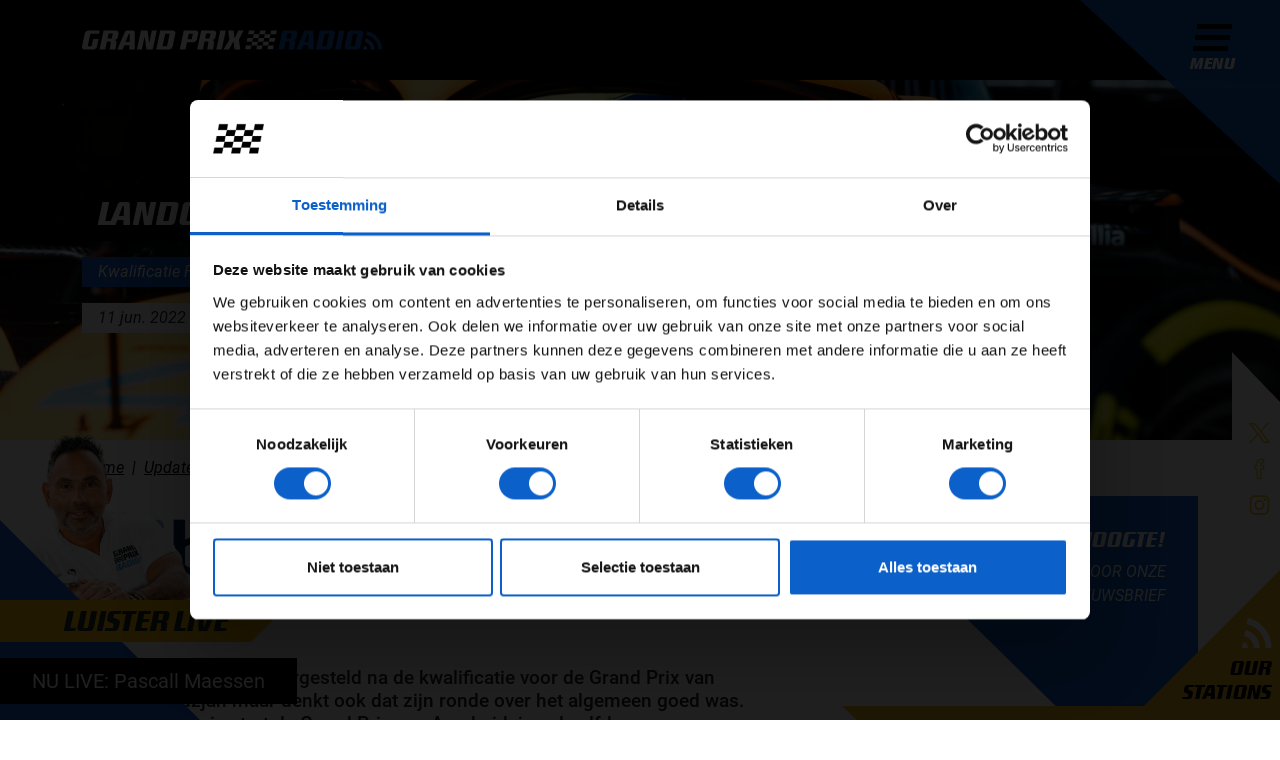

--- FILE ---
content_type: text/html; charset=utf-8
request_url: https://grandprixradio.nl/updates/lando-norris-met-slipstream-had-ik-in-q3-gestaan
body_size: 15645
content:
<!doctype html>
<html lang="nl">
    <!--
     __   __        ___  __   ___  __      __          ___                __
    |__) /  \ |  | |__  |__) |__  |  \    |__) \ /    |__   |\/| | \_/ | /  \ |\ |  |\ | |
    |    \__/ |/\| |___ |  \ |___ |__/    |__)  |     |___  |  | | / \ | \__/ | \| .| \| |___

    -->
    <head>
        <meta charset="utf-8">
        <meta http-equiv="X-UA-Compatible" content="IE=edge">
        <meta name="viewport" content="width=device-width, initial-scale=1">
        <meta name="apple-itunes-app" content="app-id=1568835922">

        <link rel="alternate" hreflang="nl" href="https://grandprixradio.nl/updates/lando-norris-met-slipstream-had-ik-in-q3-gestaan"/>
    
        <link rel="alternate" hreflang="x-default" href="https://grandprixradio.nl/updates/lando-norris-met-slipstream-had-ik-in-q3-gestaan"/>

    <meta name="facebook-domain-verification" content="vh2v2scngbf6yx4khhr8lv3z7o1976">

<meta name="token" content=""/>

<title>Lando Norris: Met slipstream had ik in Q3 gestaan - Grand Prix Radio</title>
<meta name="description" content="Lando Norris is teleurgesteld na de kwalificatie voor de Grand Prix van Azerbeidzjan maar denkt ook dat zijn ronde over het algemeen goed was.">
<meta property="article:published_time" content="2022-06-11T19:08:14+02:00">
<meta property="article:section" content="Updates">
<meta property="og:title" content="Lando Norris: Met slipstream had ik in Q3 gestaan">
<meta property="og:description" content="Lando Norris is teleurgesteld na de kwalificatie voor de Grand Prix van Azerbeidzjan maar denkt ook dat zijn ronde over het algemeen goed was.">
<meta property="og:site_name" content="Grand Prix Radio">
<meta property="og:type" content="article">
<meta property="og:author" content="Tim Koenders">
<meta property="og:section" content="Updates">
<meta property=":tag" content="Kwalificatie Formule 1">
<meta property=":tag" content="Grand Prix van Azerbeidzjan">
<meta property=":tag" content="Lando Norris">
<meta property="og:url" content="https://grandprixradio.nl/updates/lando-norris-met-slipstream-had-ik-in-q3-gestaan">
<meta property="og:image" content="https://grandprixradio.nl/cache/5d49cfd95d8fc32706fe1231c23e904f1f5b9bf1ff3831329158782b9811716b/Lando%20Norris%20in%20de%20McLaren%20zaterdag%20Spanje%202022.jpg">

<meta name="twitter:title" content="Lando Norris: Met slipstream had ik in Q3 gestaan">
<meta name="twitter:description" content="Lando Norris is teleurgesteld na de kwalificatie voor de Grand Prix van Azerbeidzjan maar denkt ook dat zijn ronde over het algemeen goed was.">
<meta name="twitter:image" content="https://grandprixradio.nl/cache/5d49cfd95d8fc32706fe1231c23e904f1f5b9bf1ff3831329158782b9811716b/Lando%20Norris%20in%20de%20McLaren%20zaterdag%20Spanje%202022.jpg">
<meta name="twitter:card" content="summary">


        
<script id="Cookiebot" src="https://consent.cookiebot.eu/uc.js" data-cbid="22291b99-81b9-43d8-ace0-b75c89770942" type="text/javascript" async></script>

<script>
    window.dataLayer = window.dataLayer || [];

    function gtag() {
        dataLayer.push(arguments);
    }

    gtag('consent', 'default', {
        'ad_personalization': 'denied',
        'ad_storage': 'denied',
        'ad_user_data': 'denied',
        'analytics_storage': 'denied',
        'functionality_storage': 'denied',
        'personalization_storage': 'denied',
        'security_storage': 'granted',
        'wait_for_update': 500
    });

    gtag('set', 'url_passthrough', true);
    gtag('set', 'ads_data_redaction', true);
</script>

        <link rel="icon" type="image/png" sizes="96x96" href="https://grandprixradio.nl/themes/flixi/favicons/favicon-96x96.png">
<link rel="icon" type="image/svg+xml" href="https://grandprixradio.nl/themes/flixi/favicons/favicon.svg" />
<link rel="shortcut icon" href="https://grandprixradio.nl/themes/flixi/favicons/favicon.ico">
<link rel="apple-touch-icon" sizes="180x180" href="https://grandprixradio.nl/themes/flixi/favicons/apple-touch-icon.png">
<meta name="apple-mobile-web-app-title" content="Grand Prix Radio" />
<link rel="manifest" href="https://grandprixradio.nl/themes/flixi/favicons/site.webmanifest">
        
        <link rel="stylesheet" href="/themes/flixi/css/app.css?id=17f06c383dd75339f90a35baff7fcb56">

        <script type="text/javascript"
                src="/themes/flixi/js/app-head.js?id=7de99054ff6e3167307e6fe4e5b2324b"></script>

                                
                    <script data-cookieconsent="marketing" src="https://pagead2.googlesyndication.com/pagead/js/adsbygoogle.js?client=ca-pub-7095084444208051" crossorigin="anonymous" type="text/plain"></script>
            
<script type="application/ld+json">{"@context":"https://schema.org","@type":"Organization","name":"Grand Prix Radio","url":"https://grandprixradio.nl","address":{"@type":"PostalAddress","url":"https://grandprixradio.nl"},"logo":{"@type":"ImageObject","url":"https://grandprixradio.nl/cache/3bfac4ca791ab8a98bc9b6d465126e197cc332ef7bf08257b3886a0e63819813/logo.png","width":"796","height":"520"}}</script>
<script type="application/ld+json">{"@context":"https://schema.org","@type":"BreadcrumbList","itemListElement":[{"@type":"ListItem","position":1,"name":"Home","item":"https://grandprixradio.nl"},{"@type":"ListItem","position":2,"name":"Updates","item":"https://grandprixradio.nl/updates"},{"@type":"ListItem","position":3,"name":"Lando Norris: Met slipstream had ik in Q3 gestaan","item":"https://grandprixradio.nl/updates/lando-norris-met-slipstream-had-ik-in-q3-gestaan"}]}</script>
<script type="application/ld+json">{"@context":"https://schema.org","@type":"Article","name":"Lando Norris: Met slipstream had ik in Q3 gestaan","headline":"Lando Norris: Met slipstream had ik in Q3 gestaan","dateCreated":"2022-06-11T19:08:14+02:00","datePublished":"2022-06-11T19:17:22+02:00","dateModified":"2022-06-11T19:17:27+02:00","articleBody":"<h4>Lando Norris is teleurgesteld na de kwalificatie voor de Grand Prix van Azerbeidzjan maar denkt ook dat zijn ronde over het algemeen goed was. Lando Norris start de Grand Prix van Azerbeidzjan als elfde.</h4>\r\n<p>Lando Norris kijkt niet tevreden terug op de kwalificatie voor de Grand Prix van Azerbeidzjan. De Brit eindigde de kwalificatie als elfde bijna twee tienden voor zijn teamgenoot die ook het derde deel van de kwalificatie niet wist te bereiken. Norris is op zich blij met de ronde die hij heeft gereden in Bakoe maar wanneer je weet dat het resultaat beter had gekund ben je altijd teleurgesteld.</p>\r\n<blockquote class=\"twitter-tweet\">\r\n<p dir=\"ltr\" lang=\"en\">Our Qualifying comes to an end in Q2. <br /><br />We'll maximize where we can in the race tomorrow. <a href=\"https://twitter.com/hashtag/AzerbaijanGP?src=hash&amp;ref_src=twsrc%5Etfw\">#AzerbaijanGP</a> 🇦🇿 <a href=\"https://t.co/AhtEB2PNEK\">pic.twitter.com/AhtEB2PNEK</a></p>\r\n&mdash; McLaren (@McLarenF1) <a href=\"https://twitter.com/McLarenF1/status/1535640679979921410?ref_src=twsrc%5Etfw\">June 11, 2022</a></blockquote>\r\n<p>\r\n\r\n</p>\r\n<h2>Positionering</h2>\r\n<p>\"De ronde die ik reed was gewoon goed maar ik miste een slipstream. Ik startte mijn ronde achter Lewis om aan het einde van mijn ronde een slipstream te krijgen. Hij reed alleen een iets ander programma waardoor ik het alleen moest doen.\" Dat liet Norris weten tegenover <em>F1.com</em>. \"Dat heeft me wel twee tot drie tienden gekost wat ons makkelijk in Q3 had gezet. De positionering in Bakoe is altijd lastig. Je wilt niet te ver naar voren zitten voor de slipstream maar ook niet te ver naar achteren aangezien er zomaar een gele vlag kan komen. Soms zit je goed en soms niet, ik denk dat ik het goed heb gedaan maar het is gewoon een lastig weekend.\" De McLaren-coureur beschrijft dat de auto het lastig heeft op circuits waar je met weinig neerwaartse druk rijdt.</p>\r\n<p><strong>Lees ook: <a href=\"https://grandprixradio.nl/updates/mick-schumacher-er-zat-meer-potentie-in\">Mick Schumacher: Er zat meer potentie in</a></strong></p>\r\n<p><strong>Lees ook:&nbsp;<a href=\"https://grandprixradio.nl/updates/charles-leclerc-ik-dacht-dat-red-bull-sneller-zou-zijn\">Charles Leclerc: Ik dacht dat Red Bull sneller zou zijn</a></strong></p>\r\n<p><strong>Lees ook: <a href=\"https://grandprixradio.nl/updates/hero-or-zero-grand-prix-van-azerbeidzjan-vt3-en-kwalificatie\">Hero or Zero: Grand Prix van Azerbeidzjan: VT3 en kwalificatie</a></strong></p>","author":{"@type":"Organization","name":"Grand Prix Radio","url":"https://grandprixradio.nl","address":{"@type":"PostalAddress","url":"https://grandprixradio.nl"},"logo":{"@type":"ImageObject","url":"https://grandprixradio.nl/cache/3bfac4ca791ab8a98bc9b6d465126e197cc332ef7bf08257b3886a0e63819813/logo.png","width":"796","height":"520"}},"publisher":{"@type":"Organization","name":"Grand Prix Radio","url":"https://grandprixradio.nl","address":{"@type":"PostalAddress","url":"https://grandprixradio.nl"},"logo":{"@type":"ImageObject","url":"https://grandprixradio.nl/cache/3bfac4ca791ab8a98bc9b6d465126e197cc332ef7bf08257b3886a0e63819813/logo.png","width":"796","height":"520"}},"mainEntityOfPage":"https://grandprixradio.nl/updates/lando-norris-met-slipstream-had-ik-in-q3-gestaan","image":"https://grandprixradio.nl/cache/5d49cfd95d8fc32706fe1231c23e904f1f5b9bf1ff3831329158782b9811716b/Lando%20Norris%20in%20de%20McLaren%20zaterdag%20Spanje%202022.jpg"}</script>

<script type="text/javascript" src="/modules/pages/js/cookie-dialog.js?id=5850067b7460e5eb146b2d7b754f34bc"></script>
<link rel="stylesheet" href="/modules/advertisements/frontend/css/advertisements.css?id=410a2544b752d3cd734027a247107079">
</head>
        <body class="article-page ">

        <div class="navigation">
    <div class="container">
        <div class="row">
            <div class="col-12 col-lg-10">
                <a href="https://grandprixradio.nl" class="logo">
                                            <div class="svg-image"><svg xmlns="http://www.w3.org/2000/svg" height="100%" viewBox="0 0 469.51 30" width="100%"><defs><style>.a{fill:#fff;}.a,.b,.c{fill-rule:evenodd;}.b,.d{fill:#0c60ca;}.c{fill:rgba(255,255,255,0);}.e{fill:#247def;}.f{fill:#4596ff;}</style></defs><g transform="translate(-1.456 0.192)"><g transform="translate(1.456 -0.192)"><path class="a" d="M28.137,5.168H14.565l-4.16,19.706h5.966L18.851,13.4H27.38L24.943,24.916a6,6,0,0,1-.987,2.332,6.266,6.266,0,0,1-1.534,1.513,5.932,5.932,0,0,1-1.765.819,6.571,6.571,0,0,1-1.723.252q-1.513.042-2.815.084-1.092.042-2.143.042H10.952q-1.134,0-2.353-.042-1.429-.042-3.109-.084a4.207,4.207,0,0,1-2.9-1.113,3.878,3.878,0,0,1-1.134-2.962,7.062,7.062,0,0,1,.042-.735,3.155,3.155,0,0,1,.126-.651L5.532,5.924A7.5,7.5,0,0,1,7.8,1.534,6.675,6.675,0,0,1,12.212.168H29.187ZM58.683,4.16a6.057,6.057,0,0,1-.168,1.471l-.84,4.16a12.982,12.982,0,0,1-.525,1.912,4.366,4.366,0,0,1-2.584,2.647,11.659,11.659,0,0,1-2.731.693,4.574,4.574,0,0,1,2.71,1.05,3.307,3.307,0,0,1,.777,2.395,7.8,7.8,0,0,1-.063.966q-.063.5-.147,1.092l-1.387,9.286h-8.95L46.414,19.16q.042-.21.063-.378a2.708,2.708,0,0,0,.021-.336,1.061,1.061,0,0,0-.441-1.008,3.082,3.082,0,0,0-1.45-.252H40.532L37.8,29.832H28.935L35.238.168H54.061A4.853,4.853,0,0,1,57.569,1.26,3.878,3.878,0,0,1,58.683,4.16Zm-15.546.672-1.681,7.731h6.6l1.639-7.731Zm32.311,25,.21-6.639H67.717l-2.605,6.639h-8.4l11.3-26.218A8.751,8.751,0,0,1,69.04,1.7,3.511,3.511,0,0,1,70.216.672a4.116,4.116,0,0,1,1.492-.42q.84-.084,1.975-.084h6.134a15.839,15.839,0,0,1,2.038.105,2.7,2.7,0,0,1,1.239.441,1.816,1.816,0,0,1,.651,1.05,7.637,7.637,0,0,1,.189,1.891l.21,26.176ZM74.607,5.5,69.649,17.9h6.345L76.33,5.5ZM112.17,29.832h-9.79L99.691,10.084h-.42l-4.2,19.748H87.422L93.725.168h10.336L106.414,18.7h.462L110.826.168h7.647ZM147.632,3.907a5.391,5.391,0,0,1-.063.8q-.063.42-.147.924L143.515,24.2a11.907,11.907,0,0,1-.63,1.933,5.983,5.983,0,0,1-1.2,1.828,6.054,6.054,0,0,1-1.954,1.345,7.225,7.225,0,0,1-2.941.525h-19.16l6.3-29.664h18.992a9.975,9.975,0,0,1,1.723.147,4.184,4.184,0,0,1,1.513.567,3.09,3.09,0,0,1,1.071,1.134A3.868,3.868,0,0,1,147.632,3.907Zm-15.924,1.3-4.16,19.622h6.933l4.16-19.622Zm51.6-1.6a8.33,8.33,0,0,1-.252,1.933L181.5,12.857a7.838,7.838,0,0,1-2.143,4.118,6.429,6.429,0,0,1-4.58,1.471h-9.034l-2.395,11.387h-8.908l6.3-29.664h18.025a5.653,5.653,0,0,1,3.466.84A3.106,3.106,0,0,1,183.3,3.613ZM168.6,5l-1.849,8.613h6.471L175.069,5Zm42.857-.84a6.059,6.059,0,0,1-.168,1.471l-.84,4.16a12.981,12.981,0,0,1-.525,1.912,4.366,4.366,0,0,1-2.584,2.647,11.659,11.659,0,0,1-2.731.693,4.574,4.574,0,0,1,2.71,1.05,3.307,3.307,0,0,1,.777,2.395,7.8,7.8,0,0,1-.063.966q-.063.5-.147,1.092L206.5,29.832h-8.95l1.639-10.672q.042-.21.063-.378a2.7,2.7,0,0,0,.021-.336,1.061,1.061,0,0,0-.441-1.008,3.082,3.082,0,0,0-1.45-.252H193.3l-2.731,12.647h-8.866l6.3-29.664h18.824a4.853,4.853,0,0,1,3.508,1.092A3.878,3.878,0,0,1,211.456,4.16Zm-15.546.672-1.681,7.731h6.6l1.639-7.731Zm24.286,25h-8.529l6.3-29.664H226.5ZM246.96,14.538l2.185,15.336h-9.076l-1.134-12.227h-.588l-6.891,12.227h-8.529l9.16-15.336L230.364.168h8.445l1.176,11.723h.462L246.2.168h8.109Z" transform="translate(-1.456 0.042)"></path><path class="b" d="M558.028,4.01a6.057,6.057,0,0,1-.168,1.471l-.84,4.16a12.993,12.993,0,0,1-.525,1.912A4.367,4.367,0,0,1,553.91,14.2a11.657,11.657,0,0,1-2.731.693,4.574,4.574,0,0,1,2.71,1.05,3.307,3.307,0,0,1,.777,2.395,7.791,7.791,0,0,1-.063.966q-.063.5-.147,1.092l-1.386,9.286h-8.95l1.639-10.672q.042-.21.063-.378a2.725,2.725,0,0,0,.021-.336,1.06,1.06,0,0,0-.441-1.008,3.082,3.082,0,0,0-1.45-.252h-4.076l-2.731,12.647H528.28l6.3-29.664h18.824a4.853,4.853,0,0,1,3.508,1.092A3.878,3.878,0,0,1,558.028,4.01Zm-15.546.672L540.8,12.413h6.6l1.639-7.731Zm32.311,25,.21-6.639h-7.941l-2.605,6.639h-8.4l11.3-26.218a8.752,8.752,0,0,1,1.029-1.912A3.51,3.51,0,0,1,569.562.522,4.116,4.116,0,0,1,571.053.1q.84-.084,1.975-.084h6.134A15.839,15.839,0,0,1,581.2.123a2.7,2.7,0,0,1,1.24.441,1.816,1.816,0,0,1,.651,1.05,7.638,7.638,0,0,1,.189,1.891l.21,26.176Zm-.84-24.328-4.958,12.395h6.345l.336-12.395Zm42.815-1.6a5.4,5.4,0,0,1-.063.8q-.063.42-.147.924L612.65,24.052a11.9,11.9,0,0,1-.63,1.933,5.984,5.984,0,0,1-1.2,1.828,6.055,6.055,0,0,1-1.954,1.345,7.224,7.224,0,0,1-2.941.525h-19.16L593.07.018h18.992a9.976,9.976,0,0,1,1.723.147A4.183,4.183,0,0,1,615.3.732a3.089,3.089,0,0,1,1.071,1.134A3.869,3.869,0,0,1,616.767,3.758Zm-15.924,1.3-4.16,19.622h6.933l4.16-19.622Zm24.58,24.622h-8.529L623.2.018h8.529ZM660.969,3.968a6.4,6.4,0,0,1-.168,1.471l-4.076,19.034a6.7,6.7,0,0,1-2.143,3.908,6.251,6.251,0,0,1-3.95,1.3q-1.807.042-3.319.084-1.3.042-2.521.042h-3.235q-1.176,0-2.437-.042-1.513-.042-3.277-.084a3.965,3.965,0,0,1-2.857-1.155,4.1,4.1,0,0,1-1.092-3,5.872,5.872,0,0,1,.168-1.429l4.076-19.2a6.069,6.069,0,0,1,2-3.571,6,6,0,0,1,3.677-1.3q1.891-.042,3.529-.084.672,0,1.366-.021t1.282-.042q.588-.021,1.029-.042t.651-.021q.42,0,1.6.042l2.437.084q1.471.042,3.235.084a4.781,4.781,0,0,1,2.878,1.029A3.553,3.553,0,0,1,660.969,3.968ZM645,5.06l-4.2,19.622h6.933l4.2-19.622Z" transform="translate(-220.843 0.192)"></path><g transform="translate(440.327 1.161)"><path class="c" d="M789.231,30.421A29.184,29.184,0,0,0,765.722,1.8v0A29.225,29.225,0,0,1,789.231,30.421Z" transform="translate(-760.048 -1.798)"></path><path class="c" d="M762.967,11.61l-1.134,5.723h0a17.535,17.535,0,0,1,14.108,17.173h5.836A23.38,23.38,0,0,0,762.967,11.61Z" transform="translate(-758.429 -5.884)"></path><path class="d" d="M764.912,1.8l-1.135,5.724a23.38,23.38,0,0,1,18.809,22.9h5.836A29.225,29.225,0,0,0,764.912,1.8Z" transform="translate(-759.239 -1.799)"></path><path class="c" d="M759.079,31.231l-1.135,5.723h0a5.844,5.844,0,0,1,4.706,5.724h5.836A11.688,11.688,0,0,0,759.079,31.231Z" transform="translate(-756.81 -14.055)"></path><path class="e" d="M761.023,21.419l-1.135,5.726A11.688,11.688,0,0,1,769.3,38.592h5.836A17.535,17.535,0,0,0,761.023,21.419Z" transform="translate(-757.619 -9.969)"></path><path class="f" d="M757.134,41.038,756,46.762h5.84A5.845,5.845,0,0,0,757.134,41.038Z" transform="translate(-756 -18.139)"></path></g></g><g transform="translate(256.792 -0.08)"><path class="a" d="M444.167,20h8.753l-1.167,5.836H443Z" transform="translate(-440.666 -8.329)"></path><path class="a" d="M448.167,0h8.754l-1.167,5.836H447Z" transform="translate(-442.331)"></path><path class="a" d="M478.167,0h8.754l-1.167,5.836H477Z" transform="translate(-454.824)"></path><path class="a" d="M508.167,0h8.754l-1.167,5.836H507Z" transform="translate(-467.317)"></path><path class="a" d="M461.167,10h8.754l-1.167,5.836H460Z" transform="translate(-447.745 -4.164)"></path><path class="a" d="M491.167,10h8.753l-1.167,5.836H490Z" transform="translate(-460.238 -4.164)"></path><path class="a" d="M474.167,20h8.753l-1.167,5.836H473Z" transform="translate(-453.159 -8.329)"></path><path class="a" d="M504.167,20h8.753l-1.167,5.836H503Z" transform="translate(-465.652 -8.329)"></path><path class="a" d="M457.167,30h8.754l-1.167,5.836H456Z" transform="translate(-446.079 -12.493)"></path><path class="a" d="M487.167,30h8.754l-1.167,5.836H486Z" transform="translate(-458.572 -12.493)"></path><path class="a" d="M440.167,40h8.754l-1.167,5.836H439Z" transform="translate(-439 -16.657)"></path><path class="a" d="M470.167,40h8.753l-1.167,5.836H469Z" transform="translate(-451.493 -16.657)"></path><path class="a" d="M500.167,40h8.754l-1.167,5.836H499Z" transform="translate(-463.986 -16.657)"></path></g></g></svg></div>
                                    </a>
            </div>
                    </div>
    </div>
</div>
        <div class="sidebar">
    <div class="menu">
        <button class="menu-button" type="button">
    <div class="menu-icon">
        <div></div>
        <div></div>
        <div></div>
        <div></div>
    </div>
    <span class="menu-text">Menu</span>
</button>
    </div>

    <div class="whatsapp-wrapper">
                    <div class="whatsapp-title">App de studio</div>
            <a href="https://wa.me/+31352340345" data-gtm-social="whatsapp" target="_blank"
               class="whatsapp-icon">
                <img src="https://grandprixradio.nl/themes/flixi/images/icons/social-media/white/whatsapp.svg" alt="Whatsapp" loading="lazy">
            </a>
            </div>

    <div class="stations-wrapper">
        <div class="header d-flex flex-column">
            <div class="image">
                <img src="https://grandprixradio.nl/themes/flixi/images/icons/wifi.svg" alt="Radio" loading="lazy">
            </div>
            <div class="title h2">Our Stations</div>
        </div>

        <div class="radio-stations">
                            <div class="radio-station-item" style="transition-delay: 50ms">
    <a href="/radio-luisteren" class="radio-station-item-link btn-listen-station-live">Grand Prix Radio</a>
</div>
                            <div class="radio-station-item" style="transition-delay: 100ms">
    <a href="/radio-luisteren/grand-prix-radio-classics" class="radio-station-item-link btn-listen-station-live">Grand Prix Radio Classics</a>
</div>
                            <div class="radio-station-item" style="transition-delay: 150ms">
    <a href="/radio-luisteren/grand-prix-radio-dance-hits" class="radio-station-item-link btn-listen-station-live">Grand Prix Radio Dance Hits</a>
</div>
            
            <div class="radio-station-item to-all-stations" style="transition-delay: 100ms">
                <a href="/radio/online-radio-luisteren" class="radio-station-item-link">To all stations</a>
            </div>
        </div>
    </div>
</div>
<div class="news-sidebar">
        <div class="featured-news">
        <div class="traffic-news">
            <div class="svg-image"><svg xmlns="http://www.w3.org/2000/svg" height="100%" viewBox="0 0 32.169 27.127" width="100%">
    <g class="a" transform="translate(-4.402 -11.063)">
        <g transform="translate(5.152 11.813)">
            <path class="b" d="M7.465,12.165H3.81a.794.794,0,0,0-.8.789v.969c0,.845,1,.823,1.888.972a56.614,56.614,0,0,0-.942,6.374v7.146a1.417,1.417,0,0,0,1.428,1.407H7.563A1.417,1.417,0,0,0,8.99,28.416V26.4H27.725v2.012a1.417,1.417,0,0,0,1.428,1.407h2.179a1.417,1.417,0,0,0,1.428-1.407V21.269a56.457,56.457,0,0,0-.944-6.378c.872-.147,1.864-.121,1.864-.968v-.969a.794.794,0,0,0-.8-.789H29.249" fill="none" stroke="#ffffff" stroke-linecap="round" stroke-linejoin="round" stroke-width="1.5px" transform="translate(-3.01 -4.196)"></path>
            <path class="b" d="M27.4,15.154c0,1.558-1.805,2.6-3.51,2.6H9.128c-1.7,0-3.51-1.038-3.51-2.6l1.408-4.978A3.141,3.141,0,0,1,10.114,7.5H22.907a3.106,3.106,0,0,1,3.087,2.676Z" fill="none" stroke="#ffffff" stroke-linecap="round" stroke-linejoin="round" stroke-width="1.5px" transform="translate(-1.163 -7.5)"></path>
            <line class="b" fill="none" stroke="#ffffff" stroke-linecap="round" stroke-linejoin="round" stroke-width="1.5px" transform="translate(11.918 18.792)" x2="6.833"></line>
            <line class="b" fill="none" stroke="#ffffff" stroke-linecap="round" stroke-linejoin="round" stroke-width="1.5px" transform="translate(11.918 15.375)" x2="6.833"></line>
            <ellipse class="b" cx="1.958" cy="1.93" fill="none" rx="1.958" ry="1.93" stroke="#ffffff" stroke-linecap="round" stroke-linejoin="round" stroke-width="1.5px" transform="translate(22.785 15.147)"></ellipse>
            <ellipse class="b" cx="1.958" cy="1.93" fill="none" rx="1.958" ry="1.93" stroke="#ffffff" stroke-linecap="round" stroke-linejoin="round" stroke-width="1.5px" transform="translate(3.992 15.147)"></ellipse>
            <line class="b" fill="none" stroke="#ffffff" stroke-linecap="round" stroke-linejoin="round" stroke-width="1.5px" transform="translate(13.59 2.611)" x2="3.523"></line>
            <line class="b" fill="none" stroke="#ffffff" stroke-linecap="round" stroke-linejoin="round" stroke-width="1.5px" transform="translate(0.946 22.208)" x1="28.803"></line>
        </g>
    </g>
</svg></div>
            <div class="h6 font-district">1 files</div>
        </div>
        <div class="forecast-news">
            <div class="svg-image"><svg xmlns="http://www.w3.org/2000/svg" height="100%" viewBox="0 0 28.5 16.5" width="100%">
  <g data-name="50n" id="_50n" transform="translate(-9802.75 2771.25)">
    <line data-name="Line 59" fill="none" id="Line_59" stroke="#fff" stroke-linecap="round" stroke-width="1.5" transform="translate(9811.5 -2770.5)" x2="9"></line>
    <line data-name="Line 60" fill="none" id="Line_60" stroke="#fff" stroke-linecap="round" stroke-width="1.5" transform="translate(9805.5 -2767.5)" x2="16"></line>
    <line data-name="Line 61" fill="none" id="Line_61" stroke="#fff" stroke-linecap="round" stroke-width="1.5" transform="translate(9810.5 -2764.5)" x2="20"></line>
    <line data-name="Line 62" fill="none" id="Line_62" stroke="#fff" stroke-linecap="round" stroke-width="1.5" transform="translate(9803.5 -2761.5)" x2="20"></line>
    <line data-name="Line 63" fill="none" id="Line_63" stroke="#fff" stroke-linecap="round" stroke-width="1.5" transform="translate(9807.5 -2758.5)" x2="20"></line>
    <line data-name="Line 64" fill="none" id="Line_64" stroke="#fff" stroke-linecap="round" stroke-width="1.5" transform="translate(9810.5 -2755.5)" x2="13"></line>
  </g>
</svg></div>
            <div class="h6 font-district">0&deg;</div>
        </div>
    </div>
</div>
<div class="social-media-sidebar">
    <div class="social-media">
                    <a href="https://twitter.com/grandprixradio" data-gtm-social="twitter" target="_blank"
               class="social-icon">
                <img src="https://grandprixradio.nl/themes/flixi/images/icons/social-media/twitter.svg" alt="Twitter" loading="lazy">
            </a>
                                    <a href="https://www.facebook.com/grandprixradio" data-gtm-social="facebook" target="_blank"
               class="social-icon">
                <img src="https://grandprixradio.nl/themes/flixi/images/icons/social-media/facebook.svg" alt="Facebook" loading="lazy">
            </a>
                            <a href="https://www.instagram.com/grandprixradio" data-gtm-social="instagram" target="_blank"
               class="social-icon">
                <img src="https://grandprixradio.nl/themes/flixi/images/icons/social-media/instagram.svg" alt="Instagram" loading="lazy">
            </a>
            </div>
</div>

                    <div class="spotlight">
                    <div class="spotlight-section">
        <div class="container">
            <div class="row">
                <div class="col-lg-auto">
                    <h1 class="spotlight-title">
                        Lando Norris: Met slipstream had ik in Q3 gestaan
                    </h1>
                </div>
            </div>
            <div class="d-none d-md-block">
                                    <div class="row row-gap mt-3">
                                                    <div class="col-md-auto">
                                <a class="tag" href="https://grandprixradio.nl/updates/tag/kwalificatie-formule-1">
                                    Kwalificatie Formule 1
                                </a>
                            </div>
                                                    <div class="col-md-auto">
                                <a class="tag" href="https://grandprixradio.nl/updates/tag/gp-azerbeidzjan">
                                    Grand Prix van Azerbeidzjan
                                </a>
                            </div>
                                                    <div class="col-md-auto">
                                <a class="tag" href="https://grandprixradio.nl/updates/tag/lando-norris">
                                    Lando Norris
                                </a>
                            </div>
                                            </div>
                                <div class="row mt-3">
                    <div class="col-md-auto">
                        <div class="publication-date">
                                                        <time datetime="2022-06-11T19:17:22+02:00">
                                11 jun. 2022
                            </time>

                                                            door
                                <strong>Tim Koenders</strong>
                                                    </div>
                    </div>
                    
                                    </div>
            </div>
        </div>
    </div>
    <picture><source srcset="https://grandprixradio.nl/cache/0fe4456295e34cbcdf27d5319c50c35d3fccd3d83161007ad50ef8b7f785c93c/Lando%20Norris%20in%20de%20McLaren%20zaterdag%20Spanje%202022.webp 640w, https://grandprixradio.nl/cache/dd6f53983840ddc6b810bacc531cde703c296cc8d431c44be868e9e08db05e6d/Lando%20Norris%20in%20de%20McLaren%20zaterdag%20Spanje%202022.webp 960w, https://grandprixradio.nl/cache/c939120858dc203574d24441e0b69009b73b8bb27822b3b48680f2e415244f7e/Lando%20Norris%20in%20de%20McLaren%20zaterdag%20Spanje%202022.webp 1280w, https://grandprixradio.nl/cache/73e011aae28ab455e7ba252260339e59b658d1964e382faaaf866bd15e4d77c2/Lando%20Norris%20in%20de%20McLaren%20zaterdag%20Spanje%202022.webp 1600w, https://grandprixradio.nl/cache/8ac65e7984229a1a71092e3fc09a3d6953310f613317eeaa25ae5825cdb096c8/Lando%20Norris%20in%20de%20McLaren%20zaterdag%20Spanje%202022.webp 2000w" type="image/webp"></source><img srcset="https://grandprixradio.nl/cache/8ac65e7984229a1a71092e3fc09a3d6953310f613317eeaa25ae5825cdb096c8/Lando%20Norris%20in%20de%20McLaren%20zaterdag%20Spanje%202022.jpeg 2000w" sizes="(max-width: 700px) 100vw, 50vw" src="https://grandprixradio.nl/cache/8ac65e7984229a1a71092e3fc09a3d6953310f613317eeaa25ae5825cdb096c8/Lando%20Norris%20in%20de%20McLaren%20zaterdag%20Spanje%202022.jpeg" alt="Lando Norris in de McLaren zaterdag Spanje 2022" class="spotlight-image" no-lazyload loading="lazy"></picture>
            </div>
        
                    <div class="page-content">
                    <div class="container">
                <div class="row">
            <div class="col-lg-12">
                <nav aria-label="breadcrumb" class="breadcrumb-desktop d-none d-md-block">
        <ol class="breadcrumb">
                                                <li class="breadcrumb-item">
                        <a href="/">Home</a>
                    </li>
                                                                <li class="breadcrumb-item">
                        <a href="/updates">Updates</a>
                    </li>
                                                                <li class="breadcrumb-item active" aria-current="page">
                        Lando Norris: Met slipstream had ik in Q3 gestaan
                    </li>
                                    </ol>
    </nav>
                    <nav aria-label="breadcrumb" class="breadcrumb-mobile d-md-none">
            <ol class="breadcrumb">
                <li class="breadcrumb-item">
                                            <a href="/updates">Updates</a>
                                    </li>
            </ol>
        </nav>
    
            </div>
        </div>

        <div class="row">
            <div class="col-12 col-lg-8">
                <div class="advertisements-advertisement" data-ad-position="article_detailpage_above_content">
            <script type="text/template" data-ad-template="content">
            <div class="advertisements-advertisement-image">
                <a href="{{ external_link }}" target="_blank" class="advertisements-advertisement-link" data-gtm-ad-position="article_detailpage_above_content" data-gtm-ad-name="{{ slug }}">
                    <img src="{{ file_url }}"/>
                </a>
            </div>
        </script>

                    <script type="text/template" data-ad-template="fallback">
                <ins class="adsbygoogle"
                             style="display:block"
                             data-ad-client="ca-pub-7095084444208051"
                             data-ad-slot="4884028226"
                             data-ad-format="auto"
                             data-full-width-responsive="true"></ins>
                        <script>
                            (adsbygoogle = window.adsbygoogle || []).push({});
                        </script>
            </script>
            </div>

                <article class="article ">
    <div class="article-content">
                    <h4>Lando Norris is teleurgesteld na de kwalificatie voor de Grand Prix van Azerbeidzjan maar denkt ook dat zijn ronde over het algemeen goed was. Lando Norris start de Grand Prix van Azerbeidzjan als elfde.</h4>
<p>Lando Norris kijkt niet tevreden terug op de kwalificatie voor de Grand Prix van Azerbeidzjan. De Brit eindigde de kwalificatie als elfde bijna twee tienden voor zijn teamgenoot die ook het derde deel van de kwalificatie niet wist te bereiken. Norris is op zich blij met de ronde die hij heeft gereden in Bakoe maar wanneer je weet dat het resultaat beter had gekund ben je altijd teleurgesteld.</p>
<blockquote class="twitter-tweet">
<p dir="ltr" lang="en">Our Qualifying comes to an end in Q2. <br /><br />We'll maximize where we can in the race tomorrow. <a href="https://twitter.com/hashtag/AzerbaijanGP?src=hash&amp;ref_src=twsrc%5Etfw">#AzerbaijanGP</a> 🇦🇿 <a href="https://t.co/AhtEB2PNEK">pic.twitter.com/AhtEB2PNEK</a></p>
&mdash; McLaren (@McLarenF1) <a href="https://twitter.com/McLarenF1/status/1535640679979921410?ref_src=twsrc%5Etfw">June 11, 2022</a></blockquote>
<p>
<script src="https://platform.twitter.com/widgets.js"></script>
</p>
<h2>Positionering</h2>
<p>"De ronde die ik reed was gewoon goed maar ik miste een slipstream. Ik startte mijn ronde achter Lewis om aan het einde van mijn ronde een slipstream te krijgen. Hij reed alleen een iets ander programma waardoor ik het alleen moest doen." Dat liet Norris weten tegenover <em>F1.com</em>. "Dat heeft me wel twee tot drie tienden gekost wat ons makkelijk in Q3 had gezet. De positionering in Bakoe is altijd lastig. Je wilt niet te ver naar voren zitten voor de slipstream maar ook niet te ver naar achteren aangezien er zomaar een gele vlag kan komen. Soms zit je goed en soms niet, ik denk dat ik het goed heb gedaan maar het is gewoon een lastig weekend." De McLaren-coureur beschrijft dat de auto het lastig heeft op circuits waar je met weinig neerwaartse druk rijdt.</p>
<p><strong>Lees ook: <a href="https://grandprixradio.nl/updates/mick-schumacher-er-zat-meer-potentie-in">Mick Schumacher: Er zat meer potentie in</a></strong></p>
<p><strong>Lees ook:&nbsp;<a href="https://grandprixradio.nl/updates/charles-leclerc-ik-dacht-dat-red-bull-sneller-zou-zijn">Charles Leclerc: Ik dacht dat Red Bull sneller zou zijn</a></strong></p>
<p><strong>Lees ook: <a href="https://grandprixradio.nl/updates/hero-or-zero-grand-prix-van-azerbeidzjan-vt3-en-kwalificatie">Hero or Zero: Grand Prix van Azerbeidzjan: VT3 en kwalificatie</a></strong></p>
                            <div class="social-media-share">
    <span>Deel dit artikel:</span>
    <div class="social-media-icons">
                        
        <a social-share="facebook" social-share-title="Lando Norris: Met slipstream had ik in Q3 gestaan" social-share-url="https://grandprixradio.nl/updates/lando-norris-met-slipstream-had-ik-in-q3-gestaan?utm_source=facebook&utm_medium=sharing&utm_campaign=website"><img src="https://grandprixradio.nl/themes/flixi/images/icons/social-media/blue/facebook.svg" class="icon" loading="lazy"></a>
        <a social-share="linkedin" social-share-title="Lando Norris: Met slipstream had ik in Q3 gestaan" social-share-url="https://grandprixradio.nl/updates/lando-norris-met-slipstream-had-ik-in-q3-gestaan?utm_source=linkedin&utm_medium=sharing&utm_campaign=website"><img src="https://grandprixradio.nl/themes/flixi/images/icons/social-media/blue/linkedin-icon.svg" class="icon" loading="lazy"></a>
        <a social-share="twitter" social-share-title="Lando Norris: Met slipstream had ik in Q3 gestaan" social-share-url="https://grandprixradio.nl/updates/lando-norris-met-slipstream-had-ik-in-q3-gestaan?utm_source=twitter&utm_medium=sharing&utm_campaign=website"><img src="https://grandprixradio.nl/themes/flixi/images/icons/social-media/blue/twitter.svg" class="icon" loading="lazy"></a>
        <a social-share="link" social-share-title="Lando Norris: Met slipstream had ik in Q3 gestaan" social-share-url="https://grandprixradio.nl/updates/lando-norris-met-slipstream-had-ik-in-q3-gestaan?utm_source=link&utm_medium=sharing&utm_campaign=website" social-share-tooltip="Link gekopieerd"><img src="https://grandprixradio.nl/themes/flixi/images/icons/social-media/blue/link.svg" class="icon" loading="lazy"></a>
    </div>
</div>
            </div>
    <div class="article-image">
            </div>
</article>
                <div class="d-md-none">
                    <div class="row mt-3">
                        <div class="col-12">
                            <div class="publication-date">
                                                                <time datetime="2022-06-11T19:17:22+02:00">
                                    11 jun. 2022
                                </time>

                                                                    door
                                    <strong>Tim Koenders</strong>
                                                            </div>
                        </div>

                                            </div>
                                            <div class="row row-gap tags">
                                                            <div class="col-auto">
                                    <a class="tag mt-2" href="https://grandprixradio.nl/updates/tag/kwalificatie-formule-1">
                                        Kwalificatie Formule 1
                                    </a>
                                </div>
                                                            <div class="col-auto">
                                    <a class="tag mt-2" href="https://grandprixradio.nl/updates/tag/gp-azerbeidzjan">
                                        Grand Prix van Azerbeidzjan
                                    </a>
                                </div>
                                                            <div class="col-auto">
                                    <a class="tag mt-2" href="https://grandprixradio.nl/updates/tag/lando-norris">
                                        Lando Norris
                                    </a>
                                </div>
                                                    </div>
                                    </div>
                <div class="advertisements-advertisement" data-ad-position="article_detailpage_below_content">
            <script type="text/template" data-ad-template="content">
            <div class="advertisements-advertisement-image">
                <a href="{{ external_link }}" target="_blank" class="advertisements-advertisement-link" data-gtm-ad-position="article_detailpage_below_content" data-gtm-ad-name="{{ slug }}">
                    <img src="{{ file_url }}"/>
                </a>
            </div>
        </script>

                    <script type="text/template" data-ad-template="fallback">
                <ins class="adsbygoogle"
                             style="display:block"
                             data-ad-client="ca-pub-7095084444208051"
                             data-ad-slot="9701503965"
                             data-ad-format="auto"
                             data-full-width-responsive="true"></ins>
                        <script>
                            (adsbygoogle = window.adsbygoogle || []).push({});
                        </script>
            </script>
            </div>
                <div class="updates mt-4 mt-lg-0">
            <div class="row">
                <div class="col-lg-5">
                    <h2 class="title">
                        Gerelateerde updates
                    </h2>
                </div>
                <div class="col-lg-7"></div>
            </div>
            <div class="row row-cols-1 row-cols-md-2 row-cols-lg-2">
                                    <div class="col">
                        <article>
    <a class="card" href="/updates/lando-norris-geniet-van-debuut-met-startnummer-een-echt-onwerkelijk">
        <div class="card-wrapper">
                            <picture><source srcset="https://grandprixradio.nl/cache/3f61bf848cd438e1657565e85607607aa4d814a5ff6790fd6f09e493be5a4fb1/Lando%20Norris%20banden%20Zandvoort%202025.webp 600w" type="image/webp"></source><img srcset="https://grandprixradio.nl/cache/3f61bf848cd438e1657565e85607607aa4d814a5ff6790fd6f09e493be5a4fb1/Lando%20Norris%20banden%20Zandvoort%202025.jpeg 600w" sizes="(max-width: 700px) 100vw, 50vw" src="https://grandprixradio.nl/cache/3f61bf848cd438e1657565e85607607aa4d814a5ff6790fd6f09e493be5a4fb1/Lando%20Norris%20banden%20Zandvoort%202025.jpeg" alt="Lando Norris banden Zandvoort 2025" class="card-img-top" no-lazyload loading="lazy"></picture>
                                        <div class="card-marker">
                    <div class="card-label clip-path-left-reverse">
                        <time datetime="2026-01-29T17:00:00+01:00">
                    29-01-2026
                </time>
                        <div class="premium-text">
                            </div>
                    </div>
                </div>
                        <div class="card-body">
                <h3 class="card-title">Lando Norris geniet van debuut met startnummer één: &#039;&#039;Echt onwerkelijk&#039;&#039;</h3>
                <div class="card-description">
                                            <p class="card-readmore-text">Lando Norris heeft zijn eerste meters als regerend wereldkampioen gemaakt. Tijdens de F1-shakedown...</p>
                    
                    <div class="card-description-footer">
                                                    door
            <strong>Amber Buwalda</strong>
                                            </div>
                </div>
            </div>
        </div>
    </a>
</article>
                    </div>
                                    <div class="col">
                        <article>
    <a class="card" href="/updates/lando-norris-hoopt-op-meer-gevechten-met-lewis-hamilton-in-2026">
        <div class="card-wrapper">
                            <picture><source srcset="https://grandprixradio.nl/cache/47050e4c8a6e36e699ac6521efbeff81f7203b5466af2b161630c787995bd32d/Hamilton%20Norris%202025.webp 600w" type="image/webp"></source><img srcset="https://grandprixradio.nl/cache/47050e4c8a6e36e699ac6521efbeff81f7203b5466af2b161630c787995bd32d/Hamilton%20Norris%202025.jpeg 600w" sizes="(max-width: 700px) 100vw, 50vw" src="https://grandprixradio.nl/cache/47050e4c8a6e36e699ac6521efbeff81f7203b5466af2b161630c787995bd32d/Hamilton%20Norris%202025.jpeg" alt="Hamilton Norris 2025" class="card-img-top" no-lazyload loading="lazy"></picture>
                                        <div class="card-marker">
                    <div class="card-label clip-path-left-reverse">
                        <time datetime="2026-01-11T14:30:00+01:00">
                    11-01-2026
                </time>
                        <div class="premium-text">
                            </div>
                    </div>
                </div>
                        <div class="card-body">
                <h3 class="card-title">Lando Norris hoopt op meer gevechten met Lewis Hamilton in 2026</h3>
                <div class="card-description">
                                            <p class="card-readmore-text">Lando Norris zou graag meer gevechten met Lewis Hamilton aangaan in 2026. De McLaren-coureur steunt...</p>
                    
                    <div class="card-description-footer">
                                                    door
            <strong>Amber Buwalda</strong>
                                            </div>
                </div>
            </div>
        </div>
    </a>
</article>
                    </div>
                                    <div class="col">
                        <article>
    <a class="card premium-card" href="/updates/piastri-blijft-nuchter-na-kampioenschap-van-norris-hij-is-geen-superman-geworden">
        <div class="card-wrapper">
                            <picture><source srcset="https://grandprixradio.nl/cache/382f3ed03ccdd15ed735f7756746c20aeb76f18c31dfb963daabe9632d605712/Lando%20Norris%20Oscar%20Piastri%20podium%20race%20zondag%20Miami%202025.webp 600w" type="image/webp"></source><img srcset="https://grandprixradio.nl/cache/382f3ed03ccdd15ed735f7756746c20aeb76f18c31dfb963daabe9632d605712/Lando%20Norris%20Oscar%20Piastri%20podium%20race%20zondag%20Miami%202025.jpeg 600w" sizes="(max-width: 700px) 100vw, 50vw" src="https://grandprixradio.nl/cache/382f3ed03ccdd15ed735f7756746c20aeb76f18c31dfb963daabe9632d605712/Lando%20Norris%20Oscar%20Piastri%20podium%20race%20zondag%20Miami%202025.jpeg" alt="Lando Norris Oscar Piastri podium race zondag Miami 2025" class="card-img-top" no-lazyload loading="lazy"></picture>
                                        <div class="card-marker">
                    <div class="card-label clip-path-left-reverse">
                        <time datetime="2025-12-30T19:00:00+01:00">
                    30-12-2025
                </time>
                        <div class="premium-text">
                                    Premium update
                            </div>
                    </div>
                </div>
                        <div class="card-body">
                <h3 class="card-title">Piastri blijft nuchter na kampioenschap van Norris: “Hij is geen Superman geworden”</h3>
                <div class="card-description">
                                            <p class="card-readmore-text">Oscar Piastri verwacht niet dat de verhoudingen binnen McLaren zullen veranderen nu teamgenoot Lando...</p>
                    
                    <div class="card-description-footer">
                                                    door
            <strong>Sophie Boelhouwers</strong>
                                            </div>
                </div>
            </div>
        </div>
    </a>
</article>
                    </div>
                                    <div class="col">
                        <article>
    <a class="card" href="/updates/norris-dankt-steun-van-grootheden-ze-hebben-me-erdoorheen-geholpen">
        <div class="card-wrapper">
                            <picture><source srcset="https://grandprixradio.nl/cache/33e36ea0d78d2bbf90faf6b29cd7f772fb2d868f23c0a7a649d81f179ae59bfe/Lando%20Norris%20podium%20kampioen%20race%20zondag%20Abu%20Dhabi%202025.webp 600w" type="image/webp"></source><img srcset="https://grandprixradio.nl/cache/33e36ea0d78d2bbf90faf6b29cd7f772fb2d868f23c0a7a649d81f179ae59bfe/Lando%20Norris%20podium%20kampioen%20race%20zondag%20Abu%20Dhabi%202025.jpeg 600w" sizes="(max-width: 700px) 100vw, 50vw" src="https://grandprixradio.nl/cache/33e36ea0d78d2bbf90faf6b29cd7f772fb2d868f23c0a7a649d81f179ae59bfe/Lando%20Norris%20podium%20kampioen%20race%20zondag%20Abu%20Dhabi%202025.jpeg" alt="Lando Norris podium kampioen race zondag Abu Dhabi 2025" class="card-img-top" no-lazyload loading="lazy"></picture>
                                        <div class="card-marker">
                    <div class="card-label clip-path-left-reverse">
                        <time datetime="2025-12-29T20:33:00+01:00">
                    29-12-2025
                </time>
                        <div class="premium-text">
                            </div>
                    </div>
                </div>
                        <div class="card-body">
                <h3 class="card-title">Norris dankt steun van grootheden: “Ze hebben me erdoorheen geholpen”</h3>
                <div class="card-description">
                                            <p class="card-readmore-text">Lando Norris heeft teruggeblikt op zijn indrukwekkende weg naar zijn eerste wereldtitel in de...</p>
                    
                    <div class="card-description-footer">
                                                    door
            <strong>Sophie Boelhouwers</strong>
                                            </div>
                </div>
            </div>
        </div>
    </a>
</article>
                    </div>
                            </div>
            <div class="text-end">
                <a class="btn btn-primary clip-path"
                   href="/updates">Meer updates</a>
            </div>
        </div>
                    <div class="updates mt-4 mt-lg-0">
    <div class="row">
        <div class="col-lg-5">
            <h2 class="title">
                Updates
            </h2>
        </div>
        <div class="col-lg-7"></div>
    </div>
    <div class="row row-cols-1 row-cols-md-2 row-cols-lg-2">
                    <div class="col">
                <article>
    <a class="card" href="/updates/lindblad-enthousiast-over-eerste-echte-test-met-racing-bulls-2026-auto">
        <div class="card-wrapper">
                            <picture><source srcset="https://grandprixradio.nl/cache/2e959b3cd6ebc1096c6cda611f7793f3e6776cc976e16bba6729edab958cf713/Arvid%20Lindblad%20lancering%20auto%20Detroit%202026.webp 600w" type="image/webp"></source><img srcset="https://grandprixradio.nl/cache/2e959b3cd6ebc1096c6cda611f7793f3e6776cc976e16bba6729edab958cf713/Arvid%20Lindblad%20lancering%20auto%20Detroit%202026.jpeg 600w" sizes="(max-width: 700px) 100vw, 50vw" src="https://grandprixradio.nl/cache/2e959b3cd6ebc1096c6cda611f7793f3e6776cc976e16bba6729edab958cf713/Arvid%20Lindblad%20lancering%20auto%20Detroit%202026.jpeg" alt="Arvid Lindblad lancering auto Detroit 2026" class="card-img-top" no-lazyload loading="lazy"></picture>
                                        <div class="card-marker">
                    <div class="card-label clip-path-left-reverse">
                        <time datetime="2026-01-29T20:36:00+01:00">
                    29-01-2026
                </time>
                        <div class="premium-text">
                            </div>
                    </div>
                </div>
                        <div class="card-body">
                <h3 class="card-title">Lindblad enthousiast over eerste echte test met Racing Bulls’ 2026-auto</h3>
                <div class="card-description">
                                            <p class="card-readmore-text">Arvid Lindblad kijkt met een positief gevoel terug op zijn eerste uitgebreide test met de 2026-auto...</p>
                    
                    <div class="card-description-footer">
                                                    door
            <strong>Sophie Boelhouwers</strong>
                                            </div>
                </div>
            </div>
        </div>
    </a>
</article>
            </div>
                    <div class="col">
                <article>
    <a class="card" href="/updates/lando-norris-geniet-van-debuut-met-startnummer-een-echt-onwerkelijk">
        <div class="card-wrapper">
                            <picture><source srcset="https://grandprixradio.nl/cache/3f61bf848cd438e1657565e85607607aa4d814a5ff6790fd6f09e493be5a4fb1/Lando%20Norris%20banden%20Zandvoort%202025.webp 600w" type="image/webp"></source><img srcset="https://grandprixradio.nl/cache/3f61bf848cd438e1657565e85607607aa4d814a5ff6790fd6f09e493be5a4fb1/Lando%20Norris%20banden%20Zandvoort%202025.jpeg 600w" sizes="(max-width: 700px) 100vw, 50vw" src="https://grandprixradio.nl/cache/3f61bf848cd438e1657565e85607607aa4d814a5ff6790fd6f09e493be5a4fb1/Lando%20Norris%20banden%20Zandvoort%202025.jpeg" alt="Lando Norris banden Zandvoort 2025" class="card-img-top" no-lazyload loading="lazy"></picture>
                                        <div class="card-marker">
                    <div class="card-label clip-path-left-reverse">
                        <time datetime="2026-01-29T17:00:00+01:00">
                    29-01-2026
                </time>
                        <div class="premium-text">
                            </div>
                    </div>
                </div>
                        <div class="card-body">
                <h3 class="card-title">Lando Norris geniet van debuut met startnummer één: &#039;&#039;Echt onwerkelijk&#039;&#039;</h3>
                <div class="card-description">
                                            <p class="card-readmore-text">Lando Norris heeft zijn eerste meters als regerend wereldkampioen gemaakt. Tijdens de F1-shakedown...</p>
                    
                    <div class="card-description-footer">
                                                    door
            <strong>Amber Buwalda</strong>
                                            </div>
                </div>
            </div>
        </div>
    </a>
</article>
            </div>
                    <div class="col">
                <article>
    <a class="card" href="/updates/vowles-over-het-missen-van-barcelona-je-moet-de-grenzen-opzoeken-als-je-snel-wilt-transformeren">
        <div class="card-wrapper">
                            <picture><source srcset="https://grandprixradio.nl/cache/8de62368b08efcd5e761223ecf7c0acbf300de99beedaf81e100bf7e92226d88/James%20Vowles.webp 600w" type="image/webp"></source><img srcset="https://grandprixradio.nl/cache/8de62368b08efcd5e761223ecf7c0acbf300de99beedaf81e100bf7e92226d88/James%20Vowles.jpeg 600w" sizes="(max-width: 700px) 100vw, 50vw" src="https://grandprixradio.nl/cache/8de62368b08efcd5e761223ecf7c0acbf300de99beedaf81e100bf7e92226d88/James%20Vowles.jpeg" alt="James Vowles" class="card-img-top" no-lazyload loading="lazy"></picture>
                                        <div class="card-marker">
                    <div class="card-label clip-path-left-reverse">
                        <time datetime="2026-01-28T20:25:00+01:00">
                    28-01-2026
                </time>
                        <div class="premium-text">
                            </div>
                    </div>
                </div>
                        <div class="card-body">
                <h3 class="card-title">Vowles over het missen van Barcelona: “Je moet de grenzen opzoeken als je snel wilt transformeren”</h3>
                <div class="card-description">
                                            <p class="card-readmore-text">Williams-teambaas James Vowles heeft bevestigd dat het Formule 1-team volledig klaar is voor de...</p>
                    
                    <div class="card-description-footer">
                                                    door
            <strong>Sophie Boelhouwers</strong>
                                            </div>
                </div>
            </div>
        </div>
    </a>
</article>
            </div>
                    <div class="col">
                <article>
    <a class="card" href="/updates/russell-onder-de-indruk-van-nieuwe-f1-2026-bolides-erg-cool-om-te-zien">
        <div class="card-wrapper">
                            <picture><source srcset="https://grandprixradio.nl/cache/c2115082ec565adacf320f2556208b92d10807841bde59874b6aad0131a7eef4/Mercedes%20-%20F1%202026%20Barcelona%20Shakedown%20%281%29.webp 600w" type="image/webp"></source><img srcset="https://grandprixradio.nl/cache/c2115082ec565adacf320f2556208b92d10807841bde59874b6aad0131a7eef4/Mercedes%20-%20F1%202026%20Barcelona%20Shakedown%20%281%29.jpeg 600w" sizes="(max-width: 700px) 100vw, 50vw" src="https://grandprixradio.nl/cache/c2115082ec565adacf320f2556208b92d10807841bde59874b6aad0131a7eef4/Mercedes%20-%20F1%202026%20Barcelona%20Shakedown%20%281%29.jpeg" alt="Mercedes - F1 2026 Barcelona Shakedown (1)" class="card-img-top" no-lazyload loading="lazy"></picture>
                                        <div class="card-marker">
                    <div class="card-label clip-path-left-reverse">
                        <time datetime="2026-01-28T16:00:00+01:00">
                    28-01-2026
                </time>
                        <div class="premium-text">
                            </div>
                    </div>
                </div>
                        <div class="card-body">
                <h3 class="card-title">Russell onder de indruk van nieuwe F1 2026-bolides: &quot;Erg cool om te zien&quot;</h3>
                <div class="card-description">
                                            <p class="card-readmore-text">George Russell is uiterst positief na zijn eerste kilometers over het Circuit de...</p>
                    
                    <div class="card-description-footer">
                                                    door
            <strong>Jarlo van der Vloed</strong>
                                            </div>
                </div>
            </div>
        </div>
    </a>
</article>
            </div>
            </div>
    <div class="text-end">
        <a class="btn btn-primary clip-path" href="/updates">Meer updates</a>
    </div>
</div>
            </div>
            <div class="col-12 col-lg-4">
                <div class="sticky-top conversion-bar">
                    <div class="conversion-element" data-conversion-id="29"><div class="block-conversion mb-4">
    <div class="triangle triangle-color-primary">
        <h2 class="conversion-title">Blijf op de hoogte!</h2>

                <div class="description">
            Schrijf je in voor onze nieuwsbrief
        </div>
    </div>

                
            <a href="/aanmelden-nieuwsbrief" class="btn btn-lg clip-path-left btn-secondary gtm-conversion" data-gtm-cta="newsletter-blue-block">Aanmelden</a>
    </div>
</div>
                    <div class="advertisements-advertisement" data-ad-position="sidebar_below_conversion">
            <script type="text/template" data-ad-template="content">
            <div class="advertisements-advertisement-image">
                <a href="{{ external_link }}" target="_blank" class="advertisements-advertisement-link" data-gtm-ad-position="sidebar_below_conversion" data-gtm-ad-name="{{ slug }}">
                    <img src="{{ file_url }}"/>
                </a>
            </div>
        </script>

                    <script type="text/template" data-ad-template="fallback">
                <ins class="adsbygoogle"
             style="display:block"
             data-ad-client="ca-pub-7095084444208051"
             data-ad-slot="3379374863"
             data-ad-format="auto"
             data-full-width-responsive="true"></ins>
        <script>
            (adsbygoogle = window.adsbygoogle || []).push({});
        </script>
            </script>
            </div>
                </div>
            </div>
        </div>
    </div>
            </div>
        
        <div id="now-playing-bottom-app" class="now-live-bottom"></div>

<script type="text/html" id="now-playing-bottom-app-template">
    <div v-if="loaded" class="now-live-bottom-block" :class="[visible ? 'show' : 'hide']">
        <div class="dj-avatar" v-if="djImageHtml">
            <div v-html="djImageHtml" class="image"></div>
        </div>
        <div class="btn-wrapper">
            <a href="/radio-luisteren" class="btn btn-listen-live">
                Luister live
            </a>
        </div>
        <div class="dj-name">
            NU LIVE: {{ title }}
        </div>
    </div>
</script>

        <div class="container">
    <div class="advertisements-advertisement" data-ad-position="footer_above">
            <script type="text/template" data-ad-template="content">
            <div class="advertisements-advertisement-image">
                <a href="{{ external_link }}" target="_blank" class="advertisements-advertisement-link" data-gtm-ad-position="footer_above" data-gtm-ad-name="{{ slug }}">
                    <img src="{{ file_url }}"/>
                </a>
            </div>
        </script>

                    <script type="text/template" data-ad-template="fallback">
                <ins class="adsbygoogle"
                 style="display:block"
                 data-ad-client="ca-pub-7095084444208051"
                 data-ad-slot="4313445915"
                 data-ad-format="auto"
                 data-full-width-responsive="true"></ins>
            <script>
                (adsbygoogle = window.adsbygoogle || []).push({});
            </script>
            </script>
            </div>
</div>
<footer class="footer">
    <div class="container">
        <div class="row">
            <div class="col-12 col-md-4">
                <div class="footer-menu">
                    <nav id="footer_menu_left">
    <ul class="nav">
                            <li class="nav-item has-child">
    <span href="#" class="depth-level-0 nav-link" id="menu-item-51">
                <span class="nav-item-title">Ga snel naar…</span>
            </span>
    <ul class="nav-child">
                    <li class="nav-item">
    <a href="/grand-prix/max-verstappen" class="depth-level-0 nav-link" id="menu-item-52">
                <span class="nav-item-title">Max Verstappen nieuws</span>
        
    </a>
    </li>
                    <li class="nav-item">
    <a href="/grand-prix/formule-1/kwalificaties" class="depth-level-0 nav-link" id="menu-item-53">
                <span class="nav-item-title">Grand Prix Kwalificaties</span>
        
    </a>
    </li>
                    <li class="nav-item">
    <a href="/grand-prix/formule-1/races" class="depth-level-0 nav-link" id="menu-item-54">
                <span class="nav-item-title">Grand Prix Races</span>
        
    </a>
    </li>
                    <li class="nav-item">
    <a href="/grand-prix/formule-1/kalender" class="depth-level-0 nav-link" id="menu-item-55">
                <span class="nav-item-title">Grand Prix Kalender</span>
        
    </a>
    </li>
                    <li class="nav-item">
    <a href="/aanmelden-nieuwsbrief" class="depth-level-0 nav-link" id="menu-item-80">
                <span class="nav-item-title">Aanmelden nieuwsbrief</span>
        
    </a>
    </li>
            </ul>
</li>
            </ul>
</nav>
                </div>
            </div>
            <div class="col-12 col-md-4">
                <div class="footer-menu">
                    <nav id="footer_menu_center">
    <ul class="nav">
                            <li class="nav-item has-child">
    <a href="/radio/online-radio-luisteren" class="depth-level-0 nav-link" id="menu-item-56">
                <span class="nav-item-title">Online radio luisteren</span>
        
    </a>
    <ul class="nav-child">
                    <li class="nav-item">
    <a href="/radio-luisteren" class="btn-listen-station-live depth-level-0 nav-link" id="menu-item-57">
                <span class="nav-item-title">Luisteren naar Grand Prix Radio</span>
        
    </a>
    </li>
                    <li class="nav-item">
    <a href="#" class="depth-level-0 nav-link" id="menu-item-58">
                <span class="nav-item-title">Luisteren naar Grand Prix Classics</span>
        
    </a>
    </li>
                    <li class="nav-item">
    <a href="#" class="depth-level-0 nav-link" id="menu-item-59">
                <span class="nav-item-title">Luisteren naar Grand Prix Dance</span>
        
    </a>
    </li>
                    <li class="nav-item">
    <a href="/radio/hoe-te-beluisteren" class="depth-level-0 nav-link" id="menu-item-60">
                <span class="nav-item-title">Hoe te beluisteren?</span>
        
    </a>
    </li>
            </ul>
</li>
            </ul>
</nav>
                </div>
            </div>
            <div class="col-12 col-md-4">
                <div class="footer-menu">
                    <nav id="footer_menu_right">
    <ul class="nav">
                            <li class="nav-item has-child">
    <a href="/radio" class="depth-level-0 nav-link" id="menu-item-61">
                <span class="nav-item-title">Grand Prix Radio</span>
        
    </a>
    <ul class="nav-child">
                    <li class="nav-item">
    <a href="/over-grand-prix-radio" class="depth-level-0 nav-link" id="menu-item-62">
                <span class="nav-item-title">Over Grand Prix Radio</span>
        
    </a>
    </li>
                    <li class="nav-item">
    <a href="/over-grand-prix-radio/founders" class="depth-level-0 nav-link" id="menu-item-64">
                <span class="nav-item-title">Founders</span>
        
    </a>
    </li>
                    <li class="nav-item">
    <a href="/over-grand-prix-radio/grand-prix-radio-acties" class="depth-level-0 nav-link" id="menu-item-65">
                <span class="nav-item-title">Acties</span>
        
    </a>
    </li>
            </ul>
</li>
            </ul>
</nav>
                </div>
            </div>
        </div>
    </div>
    <picture><source srcset="https://grandprixradio.nl/cache/89bf97a3eb0c7c06c6c690ad1afcba3b16aa675535555c877e3ac92d3f1df8a8/3639737.webp 640w, https://grandprixradio.nl/cache/6fe68226085aedb1893cefca8d9f79186ebd86a59bf7e97e3ab293d758b39d50/3639737.webp 960w, https://grandprixradio.nl/cache/8bac5e4e4fb109c7b06ea1fbefc938cd299aabd9a653ac698e6651efa538dd9d/3639737.webp 1280w, https://grandprixradio.nl/cache/e7ef87958840d7074fa474cfe36dbc7ead0736a18feae1ea96676cd7843363e4/3639737.webp 1600w, https://grandprixradio.nl/cache/9c2e86194125e37675cdd324ec081d0d2702595cd1189f22433ceb1c9f8892a7/3639737.webp 2000w" type="image/webp"></source><img srcset="https://grandprixradio.nl/cache/9c2e86194125e37675cdd324ec081d0d2702595cd1189f22433ceb1c9f8892a7/3639737.jpg 2000w" sizes="(max-width: 700px) 100vw, 50vw" src="https://grandprixradio.nl/cache/9c2e86194125e37675cdd324ec081d0d2702595cd1189f22433ceb1c9f8892a7/3639737.jpg" alt="3639737" class="footer-image" no-lazyload loading="lazy"></picture>
    <div class="image-gradient"></div>
</footer>
        <div class="copyright">
    <div class="container">
        <div class="row align-items-center justify-content-between g-0">
            <div class="col-12 col-lg-auto order-1 order-sm-0">
                <div class="copyright-text">
                    &copy; 2026 Grand Prix Radio - Proudly powered by
                    <a href="https://emixion.nl?utm_source=copyright_link&utm_medium=website&utm_campaign=grand-prix-radio" title="Emixion® .creating impact online" target="_blank">Emixion</a><sup class="registered">&reg;</sup>
                </div>
            </div>
                                        <div class="col-12 col-lg-auto  order-0 order-sm-1">
                    <div>
                        <nav id="copyright_menu">
    <ul class="nav">
                            <li class="nav-item">
    <a href="/cookies" class="depth-level-0 nav-link" id="menu-item-16">
                <span class="nav-item-title">Cookies</span>
        
    </a>
    </li>
                    <li class="nav-item">
    <a href="/privacy" class="depth-level-0 nav-link" id="menu-item-18">
                <span class="nav-item-title">Privacy</span>
        
    </a>
    </li>
                    <li class="nav-item">
    <span href="#" class="advertisement-update depth-level-0 nav-link" id="menu-item-82">
                <span class="nav-item-title">Advertentie instellingen</span>
            </span>
    </li>
            </ul>
</nav>
                    </div>
                </div>
                    </div>
    </div>
</div>
        <div id="menu-overlay">
    <div class="menu-overlay-inner">
        <div class="h-100 d-flex flex-column">
            <div class="main-menu">
                <div class="container">
                    <div class="row">
                        <div class="col-12 col-lg-4">
                            <nav id="main_menu_left">
    <ul class="nav menu-opacity-hidden">
                            <li class="nav-item has-child">
    <a href="/radio" class="depth-level-0 nav-link" id="menu-item-20">
                <span class="nav-item-title">Grand Prix Radio</span>
        
    </a>
    <ul class="nav-child">
                    <li class="nav-item">
    <a href="/radio/hoe-te-beluisteren" class="depth-level-0 nav-link" id="menu-item-21">
                <span class="nav-item-title">Hoe te beluisteren?</span>
        
    </a>
    </li>
                    <li class="nav-item">
    <a href="/radio/online-radio-luisteren" class="depth-level-0 nav-link" id="menu-item-28">
                <span class="nav-item-title">Online radio luisteren</span>
        
    </a>
    </li>
                    <li class="nav-item">
    <a href="/radio/grand-prix-radio-app" class="depth-level-0 nav-link" id="menu-item-22">
                <span class="nav-item-title">Grand prix radio App</span>
        
    </a>
    </li>
                    <li class="nav-item">
    <a href="/radio/programmering" class="depth-level-0 nav-link" id="menu-item-25">
                <span class="nav-item-title">Programmering</span>
        
    </a>
    </li>
                    <li class="nav-item">
    <a href="/radio/commentatoren" class="depth-level-0 nav-link" id="menu-item-69">
                <span class="nav-item-title">Commentatoren</span>
        
    </a>
    </li>
            </ul>
</li>
                    <li class="nav-item has-child">
    <a href="/podcasts" class="depth-level-0 nav-link" id="menu-item-70">
                <span class="nav-item-title">Podcasts</span>
        
    </a>
    <ul class="nav-child">
                    <li class="nav-item">
    <a href="/podcasts/hoe-te-beluisteren" class="depth-level-0 nav-link" id="menu-item-72">
                <span class="nav-item-title">Hoe te beluisteren?</span>
        
    </a>
    </li>
                    <li class="nav-item">
    <a href="/podcasts/podcast-presentatoren" class="depth-level-0 nav-link" id="menu-item-71">
                <span class="nav-item-title">Podcast presentatoren</span>
        
    </a>
    </li>
                    <li class="nav-item">
    <a href="/podcasts/f1-aan-tafel" class="depth-level-0 nav-link" id="menu-item-73">
                <span class="nav-item-title">Podcast F1 aan tafel</span>
        
    </a>
    </li>
            </ul>
</li>
            </ul>
</nav>
                        </div>
                        <div class="col-12 col-lg-4">
                            <nav id="main_menu_center">
    <ul class="nav menu-opacity-hidden">
                            <li class="nav-item item-active has-child">
    <a href="/updates" class="depth-level-0 nav-link active" id="menu-item-32">
                <span class="nav-item-title">Grand Prix Updates</span>
        
    </a>
    <ul class="nav-child">
                    <li class="nav-item">
    <a href="/grand-prix/formule-1/updates" class="depth-level-0 nav-link" id="menu-item-33">
                <span class="nav-item-title">F1 Updates</span>
        
    </a>
    </li>
                    <li class="nav-item">
    <a href="/grand-prix/formule-1/kwalificaties" class="depth-level-0 nav-link" id="menu-item-66">
                <span class="nav-item-title">F1 Kwalificaties</span>
        
    </a>
    </li>
                    <li class="nav-item">
    <a href="/grand-prix/formule-1/races" class="depth-level-0 nav-link" id="menu-item-67">
                <span class="nav-item-title">F1 Races</span>
        
    </a>
    </li>
                    <li class="nav-item">
    <a href="/grand-prix/formule-1/kalender" class="depth-level-0 nav-link" id="menu-item-34">
                <span class="nav-item-title">F1 Kalender</span>
        
    </a>
    </li>
                    <li class="nav-item">
    <a href="/grand-prix/formule-1/coureurs-kampioenschap" class="depth-level-0 nav-link" id="menu-item-35">
                <span class="nav-item-title">F1 Coureurs kampioenschap</span>
        
    </a>
    </li>
                    <li class="nav-item">
    <a href="/grand-prix/formule-1/teams-kampioenschap" class="depth-level-0 nav-link" id="menu-item-68">
                <span class="nav-item-title">F1 Teams kampioenschap</span>
        
    </a>
    </li>
                    <li class="nav-item">
    <a href="/grand-prix/max-verstappen" class="depth-level-0 nav-link" id="menu-item-37">
                <span class="nav-item-title">Max Verstappen</span>
        
    </a>
    </li>
            </ul>
</li>
                    <li class="nav-item item-active">
    <a href="/updates/race-gemist-f1-commentaar-olav-mol-terug-te-luisteren-1" class="depth-level-0 nav-link active" id="menu-item-81">
                <span class="nav-item-title">Race gemist</span>
        
    </a>
    </li>
            </ul>
</nav>
                            <div class="conversion-element" data-conversion-id="4"><div class="d-none d-lg-block my-4">
            <a href="/aanmelden-nieuwsbrief" class="btn clip-path-left menu-conversion btn-secondary gtm-conversion" data-gtm-cta="menu-newsletter">Aanmelden nieuwsbrief</a>
    </div>
</div>
                            <div class="conversion-element" data-conversion-id="5"><div class="d-none d-lg-block my-4">
            <a href="/contact" class="btn clip-path-left menu-conversion btn-secondary gtm-conversion" data-gtm-cta="menu-contact">Neem contact op</a>
    </div>
</div>
                        </div>
                        <div class="col-12 col-lg-4">
                            <nav id="main_menu_right">
    <ul class="nav menu-opacity-hidden">
                            <li class="nav-item has-child">
    <a href="/over-grand-prix-radio" class="depth-level-0 nav-link" id="menu-item-40">
                <span class="nav-item-title">Over Grand Prix Radio</span>
        
    </a>
    <ul class="nav-child">
                    <li class="nav-item">
    <a href="/over-grand-prix-radio/founders" class="depth-level-0 nav-link" id="menu-item-78">
                <span class="nav-item-title">Founders</span>
        
    </a>
    </li>
                    <li class="nav-item">
    <a href="/over-grand-prix-radio/grand-prix-radio-team" class="depth-level-0 nav-link" id="menu-item-42">
                <span class="nav-item-title">Grand Prix Radio Team</span>
        
    </a>
    </li>
                    <li class="nav-item">
    <a href="/over-grand-prix-radio/grand-prix-radio-acties" class="depth-level-0 nav-link" id="menu-item-74">
                <span class="nav-item-title">Grand Prix Radio Acties</span>
        
    </a>
    </li>
            </ul>
</li>
            </ul>
</nav>
                            
                        </div>
                    </div>
                </div>
            </div>
        </div>
    </div>
</div>


        <div class="conversion-element" data-conversion-id="41"><div class="mobile-button-conversion d-md-none">
    <div class="row g-0">
        <div class="col-6">
            <div class="d-grid gap-2 h-100">
                <a href="/radio-luisteren" class="btn btn-primary">Luister live</a>
            </div>
        </div>
        <div class="col-6">
            <div class="d-grid gap-2 h-100">
                                <a href="/contact" data-gtm-cta="mobile-buttons-contact" class="btn btn-dark gtm-conversion">Contact</a>
                            </div>
        </div>
    </div>
</div>
</div>

        <script type="text/javascript" src="/themes/flixi/js/app.js?id=57bfbdc1b636188718a5eb630c6b6387"></script>
            <div class="modal fade " id="advertisement-popup-age-restriction" tabindex="-1" aria-labelledby="advertisement-popup-age-restriction-title" aria-hidden="true" data-bs-backdrop="static" data-bs-keyboard="false">
    <div class="modal-dialog modal-dialog-centered modal-lg ">
        <div class="modal-content">
            <div class="modal-header">
                <h3 class="modal-title title w-100" id="advertisement-popup-age-restriction-title">
                    <div class="text-center">
            Welkom bij Grand Prix Radio
        </div>
                </h3>
                            </div>
            <div class="modal-body">
                <div class="text-center">
            <h3>Ben je 24 jaar of ouder?</h3>
            <p>Pas je advertentie instellingen aan en klik hieronder om door te gaan naar de website!</p>
            <h5>Advertentie instellingen</h5>
            <div class="d-inline-flex flex-column flex-wrap text-start">
                <div class="form-check form-switch">
                    <input class="form-check-input" type="checkbox" role="switch" id="advertisement-popup-age-restriction-alcohol" checked>
                    <label class="form-check-label" for="advertisement-popup-restriction-update-alcohol">
                        Toon alle alcoholische drankenadvertenties (18+)
                    </label>
                </div>
                <div class="form-check form-switch">
                    <input class="form-check-input" type="checkbox" role="switch" id="advertisement-popup-age-restriction-gambling" checked>
                    <label class="form-check-label" for="advertisement-popup-restriction-update-gambling">
                        Toon alle kansspelenadvertenties (24+)
                    </label>
                </div>
            </div>
        </div>

        <div class="accordion accordion-flush" id="content-accordion-popup-age-restriction-readmore">
            <div class="accordion-item">
                <h2 class="accordion-header text-center">
                    <button class="accordion-button d-inline-flex w-auto collapsed bg-white shadow-none" type="button" data-bs-toggle="collapse" data-bs-target="#popup-age-restriction-readmore-collapse" aria-expanded="false" aria-controls="popup-age-restriction-readmore-collapse">
                        Meer informatie?
                    </button>
                </h2>

                <div id="popup-age-restriction-readmore-collapse" class="accordion-collapse collapse in" data-bs-parent="#content-accordion-popup-age-restriction-readmore">
                    <hr/>
                    <div class="accordion-body">
                        <em>
                            Bij Grand Prix Radio willen we ervoor zorgen dat onze content geschikt is voor alle bezoekers. Daarom tonen we geen advertenties die niet geschikt zijn voor jongere gebruikers, zoals die gerelateerd zijn aan gokken of alcohol. Uw keuze heeft geen invloed op het aantal advertenties dat u ziet, maar helpt ons wel om de advertenties beter af te stemmen op uw leeftijd.*</em>
                    </div>
                </div>
            </div>
        </div>

        <hr/>
        <div class="d-flex justify-content-center flex-wrap gap-3 py-3">
            <button id="advertisement-popup-age-restriction-younger-button" type="button" class="btn btn-secondary btn-arrow-right advertisement-popup-age-button" data-gtm-ad-age-young="under-24">Jonger dan 24</button>
            
            <button id="advertisement-popup-age-restriction-24plus-years-button" type="button" class="btn btn-secondary btn-arrow-right advertisement-popup-age-button" data-gtm-ad-age-old="24-years-and-older">24 jaar of ouder</button>
        </div>
        <p class="mt-3 text-center">
            <small>*Raadpleeg ons <a href="/privacy" target="_blank">privacybeleid</a> voor meer informatie over gegevensgebruik en -bescherming.</small>
        </p>
            </div>
                    </div>
    </div>
</div>

<div class="modal fade " id="advertisement-popup-restriction-update" tabindex="-1" aria-labelledby="advertisement-popup-restriction-update-title" aria-hidden="true" >
    <div class="modal-dialog modal-dialog-centered modal-lg ">
        <div class="modal-content">
            <div class="modal-header">
                <h3 class="modal-title title w-100" id="advertisement-popup-restriction-update-title">
                    <div class="text-center">
            <h2>Update uw advertentievoorkeuren</h2>
        </div>
                </h3>
                                    <button type="button" class="btn btn-close" data-bs-dismiss="modal" aria-label="Sluiten"></button>
                            </div>
            <div class="modal-body">
                <p>
            Om ervoor te zorgen dat je relevante advertenties ziet, kun je jouw advertentievoorkeuren hier bijwerken. Je kunt aangeven welke soorten advertenties je wilt zien, en je kunt ook specifieke advertenties uitzetten.
        </p>
        <div class="d-flex flex-column flex-wrap gap-2 py-3">
            <div class="form-check form-switch">
                <input class="form-check-input" type="checkbox" role="switch" id="advertisement-popup-restriction-update-alcohol">
                <label class="form-check-label" for="advertisement-popup-restriction-update-alcohol">
                    Toon alle alcoholische drankenadvertenties
                </label>
            </div>
            <div class="form-check form-switch">
                <input class="form-check-input" type="checkbox" role="switch" id="advertisement-popup-restriction-update-gambling">
                <label class="form-check-label" for="advertisement-popup-restriction-update-gambling">
                    Toon alle kansspelenadvertenties
                </label>
            </div>
        </div>
        <div class="d-flex justify-content-center flex-wrap gap-3 py-3">
            <button id="advertisement-popup-restriction-update-button" type="button" class="btn btn-secondary">Opslaan</button>
            </div>
                    </div>
    </div>
</div>

<link rel="modulepreload" as="script" href="https://grandprixradio.nl/build/modules/pages/assets/App-Cov9Fglj.js" integrity="sha384-kqO7QO763H789dFqsBFRE4Q0O8HJvFpDFbAewrSZg1CSsTql1uNKLbPD2l0Hdvxw" /><script type="module" src="https://grandprixradio.nl/build/modules/pages/assets/App-Cov9Fglj.js" integrity="sha384-kqO7QO763H789dFqsBFRE4Q0O8HJvFpDFbAewrSZg1CSsTql1uNKLbPD2l0Hdvxw"></script>
<style>
    .grecaptcha-badge {
        display: none;
    }
</style>

<script type="text/javascript" data-cookieconsent="ignore">
    document.addEventListener('DOMContentLoaded', function () {
        document.body.addEventListener('submit', function (event) {
            const form = event.target;

            if (form.matches('form[data-recaptcha="v3"]')) {
                event.preventDefault();

                grecaptcha.ready(function () {
                    grecaptcha.execute('6Le-PVQrAAAAALfLZ6HvA_dHRUBbUpm9VBAKWUD6', {action: 'submit'}).then(function (token) {
                        if (typeof $.fn.parsley !== 'undefined') {
                            const parsley = $(form).parsley({
                                errorsContainer: function (element) {
                                    if (window.parsleyErrorsContainer) {
                                        return window.parsleyErrorsContainer(element);
                                    }
                                    return element.$element.closest('.form-group');
                                }
                            });

                            if (parsley) {
                                parsley.validate();

                                if (!parsley.isValid()) {
                                    return false;
                                }
                            }
                        }

                        const input = document.createElement('input');
                        input.type = 'hidden';
                        input.name = 'g-recaptcha-response';
                        input.value = token;
                        form.appendChild(input);

                        form.submit();
                    });
                });
            }
        });
    });
</script>

<script src="https://www.google.com/recaptcha/api.js?render=6Le-PVQrAAAAALfLZ6HvA_dHRUBbUpm9VBAKWUD6"></script>

<link rel="preload" as="style" href="https://grandprixradio.nl/build/packages/emixion/form/assets/app-BWBFZXhM.css" /><link rel="modulepreload" as="script" href="https://grandprixradio.nl/build/packages/emixion/form/assets/app-vYvQnTIo.js" integrity="sha384-o1r7a/91oO/Q4A7/MC00N0h+b2o3UtYitkYTvEMmxM/HROzsGfxCPILJqHDAEAxz" /><link rel="stylesheet" href="https://grandprixradio.nl/build/packages/emixion/form/assets/app-BWBFZXhM.css" translate="no" /><script type="module" src="https://grandprixradio.nl/build/packages/emixion/form/assets/app-vYvQnTIo.js" integrity="sha384-o1r7a/91oO/Q4A7/MC00N0h+b2o3UtYitkYTvEMmxM/HROzsGfxCPILJqHDAEAxz"></script>
<script type="text/javascript" src="/modules/advertisements/frontend/js/advertisements.js?id=f09a88411ad7555f72fcac470e437d2e"></script>
<link rel="modulepreload" as="script" href="https://grandprixradio.nl/build/modules/core/assets/App-DxbhtKa4.js" integrity="sha384-VIiS8Yf9lWQmSGD3NEZnH896Tsbkw8mXLTYlXqWehC22Car4VqNJ3XBN/OtuGmhi" /><script type="module" src="https://grandprixradio.nl/build/modules/core/assets/App-DxbhtKa4.js" integrity="sha384-VIiS8Yf9lWQmSGD3NEZnH896Tsbkw8mXLTYlXqWehC22Car4VqNJ3XBN/OtuGmhi"></script>
</body>
</html>


--- FILE ---
content_type: text/html; charset=utf-8
request_url: https://www.google.com/recaptcha/api2/anchor?ar=1&k=6Le-PVQrAAAAALfLZ6HvA_dHRUBbUpm9VBAKWUD6&co=aHR0cHM6Ly9ncmFuZHByaXhyYWRpby5ubDo0NDM.&hl=en&v=N67nZn4AqZkNcbeMu4prBgzg&size=invisible&anchor-ms=20000&execute-ms=30000&cb=f1exufiwzggv
body_size: 48758
content:
<!DOCTYPE HTML><html dir="ltr" lang="en"><head><meta http-equiv="Content-Type" content="text/html; charset=UTF-8">
<meta http-equiv="X-UA-Compatible" content="IE=edge">
<title>reCAPTCHA</title>
<style type="text/css">
/* cyrillic-ext */
@font-face {
  font-family: 'Roboto';
  font-style: normal;
  font-weight: 400;
  font-stretch: 100%;
  src: url(//fonts.gstatic.com/s/roboto/v48/KFO7CnqEu92Fr1ME7kSn66aGLdTylUAMa3GUBHMdazTgWw.woff2) format('woff2');
  unicode-range: U+0460-052F, U+1C80-1C8A, U+20B4, U+2DE0-2DFF, U+A640-A69F, U+FE2E-FE2F;
}
/* cyrillic */
@font-face {
  font-family: 'Roboto';
  font-style: normal;
  font-weight: 400;
  font-stretch: 100%;
  src: url(//fonts.gstatic.com/s/roboto/v48/KFO7CnqEu92Fr1ME7kSn66aGLdTylUAMa3iUBHMdazTgWw.woff2) format('woff2');
  unicode-range: U+0301, U+0400-045F, U+0490-0491, U+04B0-04B1, U+2116;
}
/* greek-ext */
@font-face {
  font-family: 'Roboto';
  font-style: normal;
  font-weight: 400;
  font-stretch: 100%;
  src: url(//fonts.gstatic.com/s/roboto/v48/KFO7CnqEu92Fr1ME7kSn66aGLdTylUAMa3CUBHMdazTgWw.woff2) format('woff2');
  unicode-range: U+1F00-1FFF;
}
/* greek */
@font-face {
  font-family: 'Roboto';
  font-style: normal;
  font-weight: 400;
  font-stretch: 100%;
  src: url(//fonts.gstatic.com/s/roboto/v48/KFO7CnqEu92Fr1ME7kSn66aGLdTylUAMa3-UBHMdazTgWw.woff2) format('woff2');
  unicode-range: U+0370-0377, U+037A-037F, U+0384-038A, U+038C, U+038E-03A1, U+03A3-03FF;
}
/* math */
@font-face {
  font-family: 'Roboto';
  font-style: normal;
  font-weight: 400;
  font-stretch: 100%;
  src: url(//fonts.gstatic.com/s/roboto/v48/KFO7CnqEu92Fr1ME7kSn66aGLdTylUAMawCUBHMdazTgWw.woff2) format('woff2');
  unicode-range: U+0302-0303, U+0305, U+0307-0308, U+0310, U+0312, U+0315, U+031A, U+0326-0327, U+032C, U+032F-0330, U+0332-0333, U+0338, U+033A, U+0346, U+034D, U+0391-03A1, U+03A3-03A9, U+03B1-03C9, U+03D1, U+03D5-03D6, U+03F0-03F1, U+03F4-03F5, U+2016-2017, U+2034-2038, U+203C, U+2040, U+2043, U+2047, U+2050, U+2057, U+205F, U+2070-2071, U+2074-208E, U+2090-209C, U+20D0-20DC, U+20E1, U+20E5-20EF, U+2100-2112, U+2114-2115, U+2117-2121, U+2123-214F, U+2190, U+2192, U+2194-21AE, U+21B0-21E5, U+21F1-21F2, U+21F4-2211, U+2213-2214, U+2216-22FF, U+2308-230B, U+2310, U+2319, U+231C-2321, U+2336-237A, U+237C, U+2395, U+239B-23B7, U+23D0, U+23DC-23E1, U+2474-2475, U+25AF, U+25B3, U+25B7, U+25BD, U+25C1, U+25CA, U+25CC, U+25FB, U+266D-266F, U+27C0-27FF, U+2900-2AFF, U+2B0E-2B11, U+2B30-2B4C, U+2BFE, U+3030, U+FF5B, U+FF5D, U+1D400-1D7FF, U+1EE00-1EEFF;
}
/* symbols */
@font-face {
  font-family: 'Roboto';
  font-style: normal;
  font-weight: 400;
  font-stretch: 100%;
  src: url(//fonts.gstatic.com/s/roboto/v48/KFO7CnqEu92Fr1ME7kSn66aGLdTylUAMaxKUBHMdazTgWw.woff2) format('woff2');
  unicode-range: U+0001-000C, U+000E-001F, U+007F-009F, U+20DD-20E0, U+20E2-20E4, U+2150-218F, U+2190, U+2192, U+2194-2199, U+21AF, U+21E6-21F0, U+21F3, U+2218-2219, U+2299, U+22C4-22C6, U+2300-243F, U+2440-244A, U+2460-24FF, U+25A0-27BF, U+2800-28FF, U+2921-2922, U+2981, U+29BF, U+29EB, U+2B00-2BFF, U+4DC0-4DFF, U+FFF9-FFFB, U+10140-1018E, U+10190-1019C, U+101A0, U+101D0-101FD, U+102E0-102FB, U+10E60-10E7E, U+1D2C0-1D2D3, U+1D2E0-1D37F, U+1F000-1F0FF, U+1F100-1F1AD, U+1F1E6-1F1FF, U+1F30D-1F30F, U+1F315, U+1F31C, U+1F31E, U+1F320-1F32C, U+1F336, U+1F378, U+1F37D, U+1F382, U+1F393-1F39F, U+1F3A7-1F3A8, U+1F3AC-1F3AF, U+1F3C2, U+1F3C4-1F3C6, U+1F3CA-1F3CE, U+1F3D4-1F3E0, U+1F3ED, U+1F3F1-1F3F3, U+1F3F5-1F3F7, U+1F408, U+1F415, U+1F41F, U+1F426, U+1F43F, U+1F441-1F442, U+1F444, U+1F446-1F449, U+1F44C-1F44E, U+1F453, U+1F46A, U+1F47D, U+1F4A3, U+1F4B0, U+1F4B3, U+1F4B9, U+1F4BB, U+1F4BF, U+1F4C8-1F4CB, U+1F4D6, U+1F4DA, U+1F4DF, U+1F4E3-1F4E6, U+1F4EA-1F4ED, U+1F4F7, U+1F4F9-1F4FB, U+1F4FD-1F4FE, U+1F503, U+1F507-1F50B, U+1F50D, U+1F512-1F513, U+1F53E-1F54A, U+1F54F-1F5FA, U+1F610, U+1F650-1F67F, U+1F687, U+1F68D, U+1F691, U+1F694, U+1F698, U+1F6AD, U+1F6B2, U+1F6B9-1F6BA, U+1F6BC, U+1F6C6-1F6CF, U+1F6D3-1F6D7, U+1F6E0-1F6EA, U+1F6F0-1F6F3, U+1F6F7-1F6FC, U+1F700-1F7FF, U+1F800-1F80B, U+1F810-1F847, U+1F850-1F859, U+1F860-1F887, U+1F890-1F8AD, U+1F8B0-1F8BB, U+1F8C0-1F8C1, U+1F900-1F90B, U+1F93B, U+1F946, U+1F984, U+1F996, U+1F9E9, U+1FA00-1FA6F, U+1FA70-1FA7C, U+1FA80-1FA89, U+1FA8F-1FAC6, U+1FACE-1FADC, U+1FADF-1FAE9, U+1FAF0-1FAF8, U+1FB00-1FBFF;
}
/* vietnamese */
@font-face {
  font-family: 'Roboto';
  font-style: normal;
  font-weight: 400;
  font-stretch: 100%;
  src: url(//fonts.gstatic.com/s/roboto/v48/KFO7CnqEu92Fr1ME7kSn66aGLdTylUAMa3OUBHMdazTgWw.woff2) format('woff2');
  unicode-range: U+0102-0103, U+0110-0111, U+0128-0129, U+0168-0169, U+01A0-01A1, U+01AF-01B0, U+0300-0301, U+0303-0304, U+0308-0309, U+0323, U+0329, U+1EA0-1EF9, U+20AB;
}
/* latin-ext */
@font-face {
  font-family: 'Roboto';
  font-style: normal;
  font-weight: 400;
  font-stretch: 100%;
  src: url(//fonts.gstatic.com/s/roboto/v48/KFO7CnqEu92Fr1ME7kSn66aGLdTylUAMa3KUBHMdazTgWw.woff2) format('woff2');
  unicode-range: U+0100-02BA, U+02BD-02C5, U+02C7-02CC, U+02CE-02D7, U+02DD-02FF, U+0304, U+0308, U+0329, U+1D00-1DBF, U+1E00-1E9F, U+1EF2-1EFF, U+2020, U+20A0-20AB, U+20AD-20C0, U+2113, U+2C60-2C7F, U+A720-A7FF;
}
/* latin */
@font-face {
  font-family: 'Roboto';
  font-style: normal;
  font-weight: 400;
  font-stretch: 100%;
  src: url(//fonts.gstatic.com/s/roboto/v48/KFO7CnqEu92Fr1ME7kSn66aGLdTylUAMa3yUBHMdazQ.woff2) format('woff2');
  unicode-range: U+0000-00FF, U+0131, U+0152-0153, U+02BB-02BC, U+02C6, U+02DA, U+02DC, U+0304, U+0308, U+0329, U+2000-206F, U+20AC, U+2122, U+2191, U+2193, U+2212, U+2215, U+FEFF, U+FFFD;
}
/* cyrillic-ext */
@font-face {
  font-family: 'Roboto';
  font-style: normal;
  font-weight: 500;
  font-stretch: 100%;
  src: url(//fonts.gstatic.com/s/roboto/v48/KFO7CnqEu92Fr1ME7kSn66aGLdTylUAMa3GUBHMdazTgWw.woff2) format('woff2');
  unicode-range: U+0460-052F, U+1C80-1C8A, U+20B4, U+2DE0-2DFF, U+A640-A69F, U+FE2E-FE2F;
}
/* cyrillic */
@font-face {
  font-family: 'Roboto';
  font-style: normal;
  font-weight: 500;
  font-stretch: 100%;
  src: url(//fonts.gstatic.com/s/roboto/v48/KFO7CnqEu92Fr1ME7kSn66aGLdTylUAMa3iUBHMdazTgWw.woff2) format('woff2');
  unicode-range: U+0301, U+0400-045F, U+0490-0491, U+04B0-04B1, U+2116;
}
/* greek-ext */
@font-face {
  font-family: 'Roboto';
  font-style: normal;
  font-weight: 500;
  font-stretch: 100%;
  src: url(//fonts.gstatic.com/s/roboto/v48/KFO7CnqEu92Fr1ME7kSn66aGLdTylUAMa3CUBHMdazTgWw.woff2) format('woff2');
  unicode-range: U+1F00-1FFF;
}
/* greek */
@font-face {
  font-family: 'Roboto';
  font-style: normal;
  font-weight: 500;
  font-stretch: 100%;
  src: url(//fonts.gstatic.com/s/roboto/v48/KFO7CnqEu92Fr1ME7kSn66aGLdTylUAMa3-UBHMdazTgWw.woff2) format('woff2');
  unicode-range: U+0370-0377, U+037A-037F, U+0384-038A, U+038C, U+038E-03A1, U+03A3-03FF;
}
/* math */
@font-face {
  font-family: 'Roboto';
  font-style: normal;
  font-weight: 500;
  font-stretch: 100%;
  src: url(//fonts.gstatic.com/s/roboto/v48/KFO7CnqEu92Fr1ME7kSn66aGLdTylUAMawCUBHMdazTgWw.woff2) format('woff2');
  unicode-range: U+0302-0303, U+0305, U+0307-0308, U+0310, U+0312, U+0315, U+031A, U+0326-0327, U+032C, U+032F-0330, U+0332-0333, U+0338, U+033A, U+0346, U+034D, U+0391-03A1, U+03A3-03A9, U+03B1-03C9, U+03D1, U+03D5-03D6, U+03F0-03F1, U+03F4-03F5, U+2016-2017, U+2034-2038, U+203C, U+2040, U+2043, U+2047, U+2050, U+2057, U+205F, U+2070-2071, U+2074-208E, U+2090-209C, U+20D0-20DC, U+20E1, U+20E5-20EF, U+2100-2112, U+2114-2115, U+2117-2121, U+2123-214F, U+2190, U+2192, U+2194-21AE, U+21B0-21E5, U+21F1-21F2, U+21F4-2211, U+2213-2214, U+2216-22FF, U+2308-230B, U+2310, U+2319, U+231C-2321, U+2336-237A, U+237C, U+2395, U+239B-23B7, U+23D0, U+23DC-23E1, U+2474-2475, U+25AF, U+25B3, U+25B7, U+25BD, U+25C1, U+25CA, U+25CC, U+25FB, U+266D-266F, U+27C0-27FF, U+2900-2AFF, U+2B0E-2B11, U+2B30-2B4C, U+2BFE, U+3030, U+FF5B, U+FF5D, U+1D400-1D7FF, U+1EE00-1EEFF;
}
/* symbols */
@font-face {
  font-family: 'Roboto';
  font-style: normal;
  font-weight: 500;
  font-stretch: 100%;
  src: url(//fonts.gstatic.com/s/roboto/v48/KFO7CnqEu92Fr1ME7kSn66aGLdTylUAMaxKUBHMdazTgWw.woff2) format('woff2');
  unicode-range: U+0001-000C, U+000E-001F, U+007F-009F, U+20DD-20E0, U+20E2-20E4, U+2150-218F, U+2190, U+2192, U+2194-2199, U+21AF, U+21E6-21F0, U+21F3, U+2218-2219, U+2299, U+22C4-22C6, U+2300-243F, U+2440-244A, U+2460-24FF, U+25A0-27BF, U+2800-28FF, U+2921-2922, U+2981, U+29BF, U+29EB, U+2B00-2BFF, U+4DC0-4DFF, U+FFF9-FFFB, U+10140-1018E, U+10190-1019C, U+101A0, U+101D0-101FD, U+102E0-102FB, U+10E60-10E7E, U+1D2C0-1D2D3, U+1D2E0-1D37F, U+1F000-1F0FF, U+1F100-1F1AD, U+1F1E6-1F1FF, U+1F30D-1F30F, U+1F315, U+1F31C, U+1F31E, U+1F320-1F32C, U+1F336, U+1F378, U+1F37D, U+1F382, U+1F393-1F39F, U+1F3A7-1F3A8, U+1F3AC-1F3AF, U+1F3C2, U+1F3C4-1F3C6, U+1F3CA-1F3CE, U+1F3D4-1F3E0, U+1F3ED, U+1F3F1-1F3F3, U+1F3F5-1F3F7, U+1F408, U+1F415, U+1F41F, U+1F426, U+1F43F, U+1F441-1F442, U+1F444, U+1F446-1F449, U+1F44C-1F44E, U+1F453, U+1F46A, U+1F47D, U+1F4A3, U+1F4B0, U+1F4B3, U+1F4B9, U+1F4BB, U+1F4BF, U+1F4C8-1F4CB, U+1F4D6, U+1F4DA, U+1F4DF, U+1F4E3-1F4E6, U+1F4EA-1F4ED, U+1F4F7, U+1F4F9-1F4FB, U+1F4FD-1F4FE, U+1F503, U+1F507-1F50B, U+1F50D, U+1F512-1F513, U+1F53E-1F54A, U+1F54F-1F5FA, U+1F610, U+1F650-1F67F, U+1F687, U+1F68D, U+1F691, U+1F694, U+1F698, U+1F6AD, U+1F6B2, U+1F6B9-1F6BA, U+1F6BC, U+1F6C6-1F6CF, U+1F6D3-1F6D7, U+1F6E0-1F6EA, U+1F6F0-1F6F3, U+1F6F7-1F6FC, U+1F700-1F7FF, U+1F800-1F80B, U+1F810-1F847, U+1F850-1F859, U+1F860-1F887, U+1F890-1F8AD, U+1F8B0-1F8BB, U+1F8C0-1F8C1, U+1F900-1F90B, U+1F93B, U+1F946, U+1F984, U+1F996, U+1F9E9, U+1FA00-1FA6F, U+1FA70-1FA7C, U+1FA80-1FA89, U+1FA8F-1FAC6, U+1FACE-1FADC, U+1FADF-1FAE9, U+1FAF0-1FAF8, U+1FB00-1FBFF;
}
/* vietnamese */
@font-face {
  font-family: 'Roboto';
  font-style: normal;
  font-weight: 500;
  font-stretch: 100%;
  src: url(//fonts.gstatic.com/s/roboto/v48/KFO7CnqEu92Fr1ME7kSn66aGLdTylUAMa3OUBHMdazTgWw.woff2) format('woff2');
  unicode-range: U+0102-0103, U+0110-0111, U+0128-0129, U+0168-0169, U+01A0-01A1, U+01AF-01B0, U+0300-0301, U+0303-0304, U+0308-0309, U+0323, U+0329, U+1EA0-1EF9, U+20AB;
}
/* latin-ext */
@font-face {
  font-family: 'Roboto';
  font-style: normal;
  font-weight: 500;
  font-stretch: 100%;
  src: url(//fonts.gstatic.com/s/roboto/v48/KFO7CnqEu92Fr1ME7kSn66aGLdTylUAMa3KUBHMdazTgWw.woff2) format('woff2');
  unicode-range: U+0100-02BA, U+02BD-02C5, U+02C7-02CC, U+02CE-02D7, U+02DD-02FF, U+0304, U+0308, U+0329, U+1D00-1DBF, U+1E00-1E9F, U+1EF2-1EFF, U+2020, U+20A0-20AB, U+20AD-20C0, U+2113, U+2C60-2C7F, U+A720-A7FF;
}
/* latin */
@font-face {
  font-family: 'Roboto';
  font-style: normal;
  font-weight: 500;
  font-stretch: 100%;
  src: url(//fonts.gstatic.com/s/roboto/v48/KFO7CnqEu92Fr1ME7kSn66aGLdTylUAMa3yUBHMdazQ.woff2) format('woff2');
  unicode-range: U+0000-00FF, U+0131, U+0152-0153, U+02BB-02BC, U+02C6, U+02DA, U+02DC, U+0304, U+0308, U+0329, U+2000-206F, U+20AC, U+2122, U+2191, U+2193, U+2212, U+2215, U+FEFF, U+FFFD;
}
/* cyrillic-ext */
@font-face {
  font-family: 'Roboto';
  font-style: normal;
  font-weight: 900;
  font-stretch: 100%;
  src: url(//fonts.gstatic.com/s/roboto/v48/KFO7CnqEu92Fr1ME7kSn66aGLdTylUAMa3GUBHMdazTgWw.woff2) format('woff2');
  unicode-range: U+0460-052F, U+1C80-1C8A, U+20B4, U+2DE0-2DFF, U+A640-A69F, U+FE2E-FE2F;
}
/* cyrillic */
@font-face {
  font-family: 'Roboto';
  font-style: normal;
  font-weight: 900;
  font-stretch: 100%;
  src: url(//fonts.gstatic.com/s/roboto/v48/KFO7CnqEu92Fr1ME7kSn66aGLdTylUAMa3iUBHMdazTgWw.woff2) format('woff2');
  unicode-range: U+0301, U+0400-045F, U+0490-0491, U+04B0-04B1, U+2116;
}
/* greek-ext */
@font-face {
  font-family: 'Roboto';
  font-style: normal;
  font-weight: 900;
  font-stretch: 100%;
  src: url(//fonts.gstatic.com/s/roboto/v48/KFO7CnqEu92Fr1ME7kSn66aGLdTylUAMa3CUBHMdazTgWw.woff2) format('woff2');
  unicode-range: U+1F00-1FFF;
}
/* greek */
@font-face {
  font-family: 'Roboto';
  font-style: normal;
  font-weight: 900;
  font-stretch: 100%;
  src: url(//fonts.gstatic.com/s/roboto/v48/KFO7CnqEu92Fr1ME7kSn66aGLdTylUAMa3-UBHMdazTgWw.woff2) format('woff2');
  unicode-range: U+0370-0377, U+037A-037F, U+0384-038A, U+038C, U+038E-03A1, U+03A3-03FF;
}
/* math */
@font-face {
  font-family: 'Roboto';
  font-style: normal;
  font-weight: 900;
  font-stretch: 100%;
  src: url(//fonts.gstatic.com/s/roboto/v48/KFO7CnqEu92Fr1ME7kSn66aGLdTylUAMawCUBHMdazTgWw.woff2) format('woff2');
  unicode-range: U+0302-0303, U+0305, U+0307-0308, U+0310, U+0312, U+0315, U+031A, U+0326-0327, U+032C, U+032F-0330, U+0332-0333, U+0338, U+033A, U+0346, U+034D, U+0391-03A1, U+03A3-03A9, U+03B1-03C9, U+03D1, U+03D5-03D6, U+03F0-03F1, U+03F4-03F5, U+2016-2017, U+2034-2038, U+203C, U+2040, U+2043, U+2047, U+2050, U+2057, U+205F, U+2070-2071, U+2074-208E, U+2090-209C, U+20D0-20DC, U+20E1, U+20E5-20EF, U+2100-2112, U+2114-2115, U+2117-2121, U+2123-214F, U+2190, U+2192, U+2194-21AE, U+21B0-21E5, U+21F1-21F2, U+21F4-2211, U+2213-2214, U+2216-22FF, U+2308-230B, U+2310, U+2319, U+231C-2321, U+2336-237A, U+237C, U+2395, U+239B-23B7, U+23D0, U+23DC-23E1, U+2474-2475, U+25AF, U+25B3, U+25B7, U+25BD, U+25C1, U+25CA, U+25CC, U+25FB, U+266D-266F, U+27C0-27FF, U+2900-2AFF, U+2B0E-2B11, U+2B30-2B4C, U+2BFE, U+3030, U+FF5B, U+FF5D, U+1D400-1D7FF, U+1EE00-1EEFF;
}
/* symbols */
@font-face {
  font-family: 'Roboto';
  font-style: normal;
  font-weight: 900;
  font-stretch: 100%;
  src: url(//fonts.gstatic.com/s/roboto/v48/KFO7CnqEu92Fr1ME7kSn66aGLdTylUAMaxKUBHMdazTgWw.woff2) format('woff2');
  unicode-range: U+0001-000C, U+000E-001F, U+007F-009F, U+20DD-20E0, U+20E2-20E4, U+2150-218F, U+2190, U+2192, U+2194-2199, U+21AF, U+21E6-21F0, U+21F3, U+2218-2219, U+2299, U+22C4-22C6, U+2300-243F, U+2440-244A, U+2460-24FF, U+25A0-27BF, U+2800-28FF, U+2921-2922, U+2981, U+29BF, U+29EB, U+2B00-2BFF, U+4DC0-4DFF, U+FFF9-FFFB, U+10140-1018E, U+10190-1019C, U+101A0, U+101D0-101FD, U+102E0-102FB, U+10E60-10E7E, U+1D2C0-1D2D3, U+1D2E0-1D37F, U+1F000-1F0FF, U+1F100-1F1AD, U+1F1E6-1F1FF, U+1F30D-1F30F, U+1F315, U+1F31C, U+1F31E, U+1F320-1F32C, U+1F336, U+1F378, U+1F37D, U+1F382, U+1F393-1F39F, U+1F3A7-1F3A8, U+1F3AC-1F3AF, U+1F3C2, U+1F3C4-1F3C6, U+1F3CA-1F3CE, U+1F3D4-1F3E0, U+1F3ED, U+1F3F1-1F3F3, U+1F3F5-1F3F7, U+1F408, U+1F415, U+1F41F, U+1F426, U+1F43F, U+1F441-1F442, U+1F444, U+1F446-1F449, U+1F44C-1F44E, U+1F453, U+1F46A, U+1F47D, U+1F4A3, U+1F4B0, U+1F4B3, U+1F4B9, U+1F4BB, U+1F4BF, U+1F4C8-1F4CB, U+1F4D6, U+1F4DA, U+1F4DF, U+1F4E3-1F4E6, U+1F4EA-1F4ED, U+1F4F7, U+1F4F9-1F4FB, U+1F4FD-1F4FE, U+1F503, U+1F507-1F50B, U+1F50D, U+1F512-1F513, U+1F53E-1F54A, U+1F54F-1F5FA, U+1F610, U+1F650-1F67F, U+1F687, U+1F68D, U+1F691, U+1F694, U+1F698, U+1F6AD, U+1F6B2, U+1F6B9-1F6BA, U+1F6BC, U+1F6C6-1F6CF, U+1F6D3-1F6D7, U+1F6E0-1F6EA, U+1F6F0-1F6F3, U+1F6F7-1F6FC, U+1F700-1F7FF, U+1F800-1F80B, U+1F810-1F847, U+1F850-1F859, U+1F860-1F887, U+1F890-1F8AD, U+1F8B0-1F8BB, U+1F8C0-1F8C1, U+1F900-1F90B, U+1F93B, U+1F946, U+1F984, U+1F996, U+1F9E9, U+1FA00-1FA6F, U+1FA70-1FA7C, U+1FA80-1FA89, U+1FA8F-1FAC6, U+1FACE-1FADC, U+1FADF-1FAE9, U+1FAF0-1FAF8, U+1FB00-1FBFF;
}
/* vietnamese */
@font-face {
  font-family: 'Roboto';
  font-style: normal;
  font-weight: 900;
  font-stretch: 100%;
  src: url(//fonts.gstatic.com/s/roboto/v48/KFO7CnqEu92Fr1ME7kSn66aGLdTylUAMa3OUBHMdazTgWw.woff2) format('woff2');
  unicode-range: U+0102-0103, U+0110-0111, U+0128-0129, U+0168-0169, U+01A0-01A1, U+01AF-01B0, U+0300-0301, U+0303-0304, U+0308-0309, U+0323, U+0329, U+1EA0-1EF9, U+20AB;
}
/* latin-ext */
@font-face {
  font-family: 'Roboto';
  font-style: normal;
  font-weight: 900;
  font-stretch: 100%;
  src: url(//fonts.gstatic.com/s/roboto/v48/KFO7CnqEu92Fr1ME7kSn66aGLdTylUAMa3KUBHMdazTgWw.woff2) format('woff2');
  unicode-range: U+0100-02BA, U+02BD-02C5, U+02C7-02CC, U+02CE-02D7, U+02DD-02FF, U+0304, U+0308, U+0329, U+1D00-1DBF, U+1E00-1E9F, U+1EF2-1EFF, U+2020, U+20A0-20AB, U+20AD-20C0, U+2113, U+2C60-2C7F, U+A720-A7FF;
}
/* latin */
@font-face {
  font-family: 'Roboto';
  font-style: normal;
  font-weight: 900;
  font-stretch: 100%;
  src: url(//fonts.gstatic.com/s/roboto/v48/KFO7CnqEu92Fr1ME7kSn66aGLdTylUAMa3yUBHMdazQ.woff2) format('woff2');
  unicode-range: U+0000-00FF, U+0131, U+0152-0153, U+02BB-02BC, U+02C6, U+02DA, U+02DC, U+0304, U+0308, U+0329, U+2000-206F, U+20AC, U+2122, U+2191, U+2193, U+2212, U+2215, U+FEFF, U+FFFD;
}

</style>
<link rel="stylesheet" type="text/css" href="https://www.gstatic.com/recaptcha/releases/N67nZn4AqZkNcbeMu4prBgzg/styles__ltr.css">
<script nonce="XHxD0tFCbX7LWF8dFuazgw" type="text/javascript">window['__recaptcha_api'] = 'https://www.google.com/recaptcha/api2/';</script>
<script type="text/javascript" src="https://www.gstatic.com/recaptcha/releases/N67nZn4AqZkNcbeMu4prBgzg/recaptcha__en.js" nonce="XHxD0tFCbX7LWF8dFuazgw">
      
    </script></head>
<body><div id="rc-anchor-alert" class="rc-anchor-alert"></div>
<input type="hidden" id="recaptcha-token" value="[base64]">
<script type="text/javascript" nonce="XHxD0tFCbX7LWF8dFuazgw">
      recaptcha.anchor.Main.init("[\x22ainput\x22,[\x22bgdata\x22,\x22\x22,\[base64]/[base64]/[base64]/bmV3IHJbeF0oY1swXSk6RT09Mj9uZXcgclt4XShjWzBdLGNbMV0pOkU9PTM/bmV3IHJbeF0oY1swXSxjWzFdLGNbMl0pOkU9PTQ/[base64]/[base64]/[base64]/[base64]/[base64]/[base64]/[base64]/[base64]\x22,\[base64]\\u003d\x22,\[base64]/CilJdw7nDjxTDgzQ+PzTDqsKQw6LCl8K6wr5ww4zDvQ3Ch8OYw5rCqW/[base64]/Drx7DvMO0w6MEwphpIsOdEcKWWVfDvcKHwq3DvlU7TzQiw409eMKpw7LCmsO4ZGdaw4hQLMOUY1vDr8KXwopxEMOuSkXDgsK0L8KEJHAzUcKGHz0HDy0JwpTDpcOmHcOLwp5jZBjCqlzCsMKnRTE0wp02OcO6NRXDmcKgSRR/[base64]/Ci8O+w6TDrMOAC8KvH8O5w7vCizfCrMKQw59ManVUwp7DjsO5WMOJNsKyDsKvwrgDEl4UcgBcQ37DlhHDiGzCncKbwr/CsHnDgsOYc8KxZ8O9CjYbwrojHk8LwqwCwq3Cg8OJwrJtR3zDk8O5wpvCnUXDt8OlwodleMOwwqNUGcOMWC/CuQVIwpdlRmTDgj7CmQ7CisOtP8K+IW7DrMOqwpjDjkZQw4bCjcOWwpLCksOnV8KSDUldGsKPw7hoNAzCpVXCrkzDrcOpA00mwplDUAFpZMKmwpXCvsOLUVDCnw49WCw/EH/DlXcyLDbDhkbDqBpeNl/[base64]/[base64]/DpRdXYGbDpFZww5IDd8OnwotRdMK4wroZwrYYMcOkGMK3w5HDuMKLwokjHSjDlnnCunoDSFIjw6ALwoTCt8Kow5syb8KPw7zCvB7CmAbDpUHCkcKZwrd6wpLDqsOxd8OnR8OTwrMowrhsaxPDhMOJw6LCu8KlSDnDgsKAwq/Ctzw7w4hGw4YYw7EMCS1nwpzDoMKIVT1Fw6BdcihwC8KLZMOXwpYSU0fDvMO4XFjCumcyD8O7fzfCvcOhXcKpcAc5HUTDlcOkcnJiwqnCpBLCrsK6BgHDlcOdCEZqw5dVwqwYw6sSw5ZoWMKwDk/DisKAMcOCKE5awqnDiQXCsMO/w4tVw7gfecO9w4h1w6ZcwobDhMO3wrUWTCB7w4nDnMOgTsKRQFHChAtQw6HDnsKqw4RALhxswobDhMOeS09Ew7DDvcO6RMKpw4bCjXRAdRjCpsObb8Ovw6/DpiTDl8O9wp7Cn8KTTQdAQMKkwr0Qw5nCsMKMwqnCjSbDsMKAwpQJWMO1woFaMsK0wr16C8KvK8K+w7RUHsKKE8OCwqXDqH0Sw4lOwq8+woA7NsOEw5Jxw6YSw4NXwpnCmMOvwpt0Pl3Dp8K1w64nRsKMw4YzwpkPw57Cnl/CqE1bwqfDi8OGw45uw5kMBcKma8KAw7TCjTDCiXTDh1XDqsKSZsOdQMKvH8KYHMOsw51xw5fCj8KXw4TCiMOyw6TDmMOKYioPw6ZRTMOcKx/[base64]/DqGzCtjULw7ouw4pZw6XDsG01wrUsacKsf8OPworCiSZrUMKcBsOjwrlKw6Rdwqcbw5jDnAAiwoNPbSNneMK3YsO6wpzCtGYMVsKdPktKfHxuHwMww5bCpcK3w64Jw4JjcRk+bMKAw6trw5ECwq/CggN/w5DCpWEHwoLCpTF3Jy8pUC4teWsXw5dodcKMQcKhOBfDol/CvMKrw58JUBHDv14hwpvDu8KJwpbDmcKnw7PDl8KKw5kuw73CmzbCtcOsZMOGwodFw7p0w4lwXcO9ZU/DlxJVwobCjcK5SRnCgzlBw7olSMOlw7fDrhHCs8KeQCrDv8K3GV7DkMO3HQrCgh3DpGA5dcKTw6w5wrHDkS/[base64]/DncKvw5Bfw5HDpMOYwo1ML8ObwrFhw7XDoMOzfFXCiw3DkcOqwqt1VBTCncOaOA3Ch8O+TsKYQQJIeMKAw5bDuMK2K3nDk8OawosAHkXDoMOFFTbCrsKRagLCr8KJwq02wq/[base64]/DjD1nVsKuwqp6w5MbN8OoK8OOaMKswroxZcOOHMKORsO0wqbCqMOVW1EqXiJ/BltmwrVEwr3DncKyS8OUUBfDoMK8fm4Sc8OzJsOqw7PChsKbNR5dw4fCklDDhynCjMOgwoDCszl7w6UvDRfCmTDDj8KOw7lbEHMCYDfClEPDpyvCuMKfScK+wpDCiykewrXCocK+Z8KXO8O3wqJAM8OpPVQEPsO+wqdNDw9lAsO1w4VnSlVrwrnCpWsUw6/CqcKWMMOXEyHDsHwgXE3DiQJpXMOuecKaEcOhw4nDj8K9LS09AsKvexbDqcKcwp49VlcYEMOaPiFPwp7CksKrRcKGAcKiwrnCksOCNcOQbcKEw6rCjMORwpBXw6HChyk3dyICasKwcsKRRH/Di8OAw6JaLjg/wpzCpcOhQcO2DF/Cq8ODT1xowpEpS8KDC8K6wo8tw4YJHMOvw4NtwrERwqPDnMOqE3MlXMOqRRXCqH7Ci8ODwpZHwrE9wqU1w5zDkMKGw5rCmFbCsQvDvcOGRcKXFDl+SnnDpkjDhMKJNUFMbhoOJH7CpzUqSXEQwoTCi8KfM8ONJg8Nwr/DoX7DqlfCvsOKw4PCgk90acOvw6k4WMKVHjzCqE/CssKvwoNzwq3Dhi3CuMKlTB1cw6bCgsO5PMKSIMK/[base64]/wqPDlxTDhwjDncO+e1x/RcKhBnI3w5A6BHN4wrdmwoHCr8KIwrbDmcOXVHdTw4vClsKyw7RFMsO6MC7ChsORw641wrAGXz/[base64]/CpcKUwpnCo8OUwrF/w5APw6TCtsOpw7ULaWzClEfDnXNNc37Dv8K6EsOACVBZwqfDnGAQfwbCnMK0wrM2b8OtayBzE2lLw7ZEwq/CpsKMw4PDrxwxw6DCgcOgw6jCtjoJRA9Jw6jDuEFhw7EDVcKbAMOndS1mw4vDtsOBVQA3ZxvClMOjSRPCk8O5WD1iPylxw7lFcgbDm8KrOsOVw7xFwo3DtcKkTG7CiGBcdwFcAMK/w6HDt3bCjsOLwoYXCktywqM3GMOBZsOAw5ZpBHc+VcKtwpI2JGt0EQ/DnT3CpMKKZMOQwoUjwrp2WMO6w68eAcOwwq0nNDLDu8K/ccKKw6HDjcOMw6jCrjPDtMOvw7t/A8OTfMKIZwzCqyfCkMKmG2XDocKgZMK4MVrDqMO9BgUZw7jCjcKiGsO4YXHCqBzCi8KswoTDkxoYVy56w6oFwqk3w7LCtlvDosKYwqLDnh8XBhwRw44LJw0eWBXCmsOZFMOwPm1DGifDgMKrOEDDm8K7KVrDgsO8GsO3w4kPwrADdj/ClMKXw7nCmMOpw7jDhMOGw4TCmcKawqPCnMOOVMOqNxPDqEbCk8OJA8OIwrIacQt/FyfDmB8nekHCkz08w4EifwZNKcKdwoTDr8O+wr7Ch3vDmHjCnlUuQMKPUsKGwp5eFjnCil99w5xowo7ChilxwoHCrCHCjGUrX2/Dig3DjmVLw4BwPsKoGcKpMGfDh8OJwoPDgsKdwqfDi8OJMcK2Z8OqwoxgwpHDnMKHwqgFw7rDhsKEDFzChQdswofCigXDrHXCisKPw6ASwq7CgjfCjQVWdsKzw43Ch8KNQVvCuMKEwqIcw4vDlWDCn8ODL8ODw7HDusO/wpMJI8KSFsOdw7rDpAnCp8O8wqfDv1HDsjUQXcOMXsOWd8K0w4x+wo3Cpy4vNMOWw4LCuXUcSMOWwprDgcKFesOHw43DgsOKw6t2ZilrwpQRPsK0w4XDuzpuwrTDlRfChR/[base64]/Cp8KQXQDCk8Klw4HDhWQAPE/ClsO9wpZgHUVsbsOcw4LCocOMF1wKwr/CrcOCwrzCtsKlwqcyCMOsRcOjw5wVw6rCuGNxQCNIGsKhZjvCqsOJXmFow4vCtMKlw5d2CxzCtDrCr8OcIcOqQ1/CkDFuw54vDVHDtcOQUsKxGEE5SMKGEmN5wq8zwp3CtsKBVVbChUdYwqHDgsOhwr9BwpnDicOEwoHDk3TDoj9nwrXCu8O0wqAlBiNHw69zw5ofw4HCpHpxbVnCsR7CjTV8DBE3DsKwbzoXwoVgLCJbW3zDllEqw4rDhsOEw653KQrCjxF4wp4aw5/CkwZoRcKuXTl5wr1HPcOowo8Vw6nCj0YDw7LCm8KbNzvDswnDmkh1woRmL8OZw6EVwr/DosOqw7TDumdMacKvDsO2ExHDgVDDnsKIw79VHMOswrQoW8KGwoQZwpxfeMONWWvDi2nDqsKiOQwIw5coHyXCmg1xw5jCksOOW8K1QsOqE8Klw4zCmcOtw4V8w5o1YzHDmEFkZzh/w6U5CMKrwq8yw7DDlz09esOVeyYcbcKAwpDCtXxgw48WCkvDpHfCnwzDsjXDt8KdXsOmwrc/PmNaw5JQwqtJwppIFVHCmMOfaDfDvQYdBMKPw6/Clyl7cCzDqRzCm8ORwo0fwqFfcix/JMODwq1Kw6Zfw4xwdwNGZcODwoBkw6LDtMORH8OUUnlXbsO0NldFLwDDh8KOZMKWD8OnBsOZw77Cr8KLw6IYw65+w4zCqkFpSWxEwqjDk8Knw6xuw74UUXszw7TDtkTDgcKybF/CpcOMw67CoDfCsnTDmcKsBsOTR8OlbMKHwrxHwqoLDELCocOrfcKiORoJTsKKI8K4w6nCp8Otw5xia2PChcKawrBvUcKMw6bDt1vDiF91wrocw5kkwrPCqXxqw5LDiVvDncOoblUAEmscw6/DmRo/w5dEHSU1XjxRwq5qwqDDtR3DvBXCnlpkw7AUwqohw6B/EMKlaWHDr0HDn8KQwrRhLGVOw73ChigjdcO4UMKXNsKpIU40DcKTJi5ewoEpwrVLbMKWwqLCrMKqYcOiwqjDmEFucHvDj3fCusKDPEvDrMO2cydZBsOAwqstFkbDtR/CkzbDisKNIiPCrsKUwo00DgczM0HDpyjChsOxJh9iw5p8KiHDiMKHw6hwwogjY8K5w70+wr7CocK0w5oOO3NodTPChcKnPRvCmcKMw77CpMKaw7MrLMOMQFd/bSPDocO+wplfMXXClMKEwqp/Oy18wrprDRrDmhLCkmU0w6jDhm/CksK8GMOHw5MWw6wiaGMeRxsgwrfDnSpOw4PCmlzClSdDaDbCgcOOP0TCiMOLWMOzwpI/wq3ChHVNwrwbw616w6zCtMOVW1/CjMKHw5/DnjvDg8Otw43Ck8KOTsOSwqTDmX4UHMOyw7pFR3gBwozDqDvDmQ1aOkDCi0rCnkREbcOeK0VhwpU/w5J7wr/CrSHDnifCk8OIRndVacOoBArDr30WeF0pwrLDjcOsNktZZ8K+Z8KUw589w6TDlMOYw7xQHC0ZZXZ5CMOyR8KYd8OkNxfDt1rDqC/CogJ9BjACwodYFFzDiGsWCcOPw7JWcMK8wpUVwq1mw5/[base64]/CtsKdOMKGwoDDr8K4T8KPJ8OiWB5kw6QLaDkeWMKQEFRsQwnChMKlw7YoWXFTF8O8w57CjQ8gL1p2PsKzw7fCr8ODwoXDo8O/JMOSw4rDgcKVaF7CoMO4w7vCvcKOwrRIYcOsw4rCnHPDi2HChcKLw5nDuyjDoX4dWk1Pw5JHcsOgN8Obw5t1w5VowofDlMKCwr9ww6PDiWZBw5IvTMKyDxvDlyh8w4ZDwqdbF0TDrig7w7MZMcOLw5YcPsOiw7wXw7d1McKbfUtHLMK1IcO7ck4FwrNMWSHChMOiCMK/w6PCth3Dv2PDkMOHw5rDmQEwacOlw6jCpcOMccOowoh+woDDlsORb8K6fcO7w4fDvcOIPmg/[base64]/DgVjDt8OTPC/[base64]/CvgDCrsOcw7nCp8Kjw6jCosKbUETCucOzOhUvfcK/wojDlWMZaU5QTMKtPMOnanPDlifCncOvQ37DhsKPGcKlWcKywr0/DsOdVsKeDTtwSMK0woxhERfCpMOYc8OYN8KjVk7DgcOawofCn8O0NyTCtnZBwpULw7HCh8Obw7F/wo4Sw6vCsMOqwrgOw5Uhw4Q1w6/ChcKcwo7DsyfCpcOCCw7DiFvCuDrDhCvCm8ODFcOXQcOMw4nDqcK2Sj3ClcOMw7YQVWfCl8OZZMKaKcObY8KobknClQPDtgnCrhITPEhFfWR+w5EFw4fCpC3Dg8KxS1woNRLDgsK1w70vw7hWVx/DvMOzwp7DhMOLw7DChHXCuMO9w7IrwpTCvsKpw6xGEz3DisKmR8K0HsKlZMKVHcOpdcKuVCsEfgbCoF/CksKrbkfCuMK7w5jCqsOrw7TClTbCnAcAw4zCslwvXgHDnlZrw7HCgUzDjxoIVBnDkQtVCMKiw7kbHE/[base64]/CjcKZwo0NAsOiworDoH/Du8KXXsO/IcKZwqsDDyF9w6NwwqrCqcOXw5JFw4guazUoCh3CisKNcsKEwqHCmcK2w6dbwosXCMKJN1HCpcK3w6PCmMObwokDFcOBUjfDiMO0wpLCo3RvN8KNIjfDjkHCuMOxelw/w50fPsO0wpTDmUB0E1B0wpDCninDsMKIw5HCsmfCnsOBMgzDqnoTw6Zbw7DCjRDDqcOCwqDChcKSbh19AcOhFF0Nw5XDssOwZDoZw48cwqjCr8KvTVopJ8OMwrVFCsKJPwEBwp/DjcOZwrQ8VMOvTcKuwro9w7svPcO3w50VwprCgcKnIRXDrcKjw545wpc+w43DvcKncXAYBcKMBMO0GHnDh1rDtcKYwo1Zwpd5wrvDnHkGbyjCn8KmwozCpcK1w4/ClXkQXmddw5Axw6DCrR9QDGHDsUTDvcOBw6TDtwvDg8OzGV/[base64]/Dp8O5GcKQwr5rc18tUcKRD8OLAAdhf3fDs8O/MXliwpBgwpE/PMKJw5nCqcOpKcO4w5RSW8OFwrrCgz7DsBR6AlJLMsOfw7UJw75GWUo2w5/Dn1bCuMOUB8OtfBHCu8KWw5A8w4k9KcKVMS/DuETCosKfwqoNeMO6JnUzwoLDs8OWwocew4PDh8K7D8KyQz55wrFHMFhmwpZzwprCkCjDnzbCuMK9wqbDpcOFLDzDn8KvWVBTw6rCggEVwr4dQi5cw67Ds8OWw6bDvcK/f8KSwpLCgsOiUsOLWMOvA8O/wowjY8OJGcK9KsOQMk/CslrCj0XDusO4YgXCqsKVaE7DucORTsKVDcK4QcO7w5jDoGjDvMOEwqU/[base64]/wqUhwqg8w4LDhxLCgsKfw64Kw5zCocKWw4xyWW3CmHbCv8O3woIWw7fCgDrCucOHwqDDpip1A8K6wrJVw4oLw4gza3zDq1V4LgjCtMO7w7jCg2tmw7sZw7Zyw7bCnMOpZMOKJ23DhcKpw7nDkcKpeMKzV1/CkQhdZ8KoDk1Gw4DDjnLDjsOxwqtKPjQ9w4wtw4zCmsONwr/DlMKcw7kpP8OYw4xFwojDssKqE8K8wqRcYXzCuj/[base64]/cMOxwpjDt8KAwobDpUtEFTzCqMK/[base64]/[base64]/NXHCty02w6HDmXUPw4I7w6DCh2Q0Y33CisO8w51fLcOUw4PDkjLDpMOcwrvDrMORbcOUw4nDvWkcwr1oXMKewqDDq8O8HjsswpbDgl/Cu8OvFR/DuMK4wqvCjsOuwrDDhxbDqcKxw6jCuEQrN0sCSxFyTMKVZnokNllMIjLDo27DnB4pw4LCniVnHMO4w7tCwo3CrQrCmVLDg8KIwp9eBhYGccOQTjjCgMOuAQ3CgMOmw5JNwpM5GsO1w7RHYcOoTgpyRMKMwrXDui1Bw73ChwTDgVDCsGvDm8O4wo50w4/DowvDvCJ5w6o6w5/Dt8OjwqgrQH/DvsK/WGFYdnlxwpBvGnTCosOBR8K4GX1kw4hiwrNCGsKNbMO3w6TDnMKxw6rDrjg5BMK/MUPCtzp7Kg08wqhqd28VSMKrMmB0XFhRTWRWVyEyFsO3BBFwwoXDm3nCu8KUw4oIw5jDmhPDvXxwYcOOw7nCl2YXNsOjO3nCncOHwrkhw67CvE1TwoHCrcOEw4/DnMKCDcK4w57Cm0pAOcKfwqZmwqVYwrpzVxQYI25eEcK8wpfCtsO7EMO7w7DCom1Hwr7CiEZLw6hyw6QrwqACXsO5acO3wpgOMMOfwoc1FWVywr91EEF2wqsGG8K/w6rDqxDCj8OVwqzCsxTDr3/Cj8K0IcOtfcKowpgnwpUKEMKQw4gIXcKwwogow4fDrgPDlkxMQ1/Djxk/DMKhwr3Dj8OjWl/Cp1lswqIuw5M1wr3Diz8PXlHDo8OOwpAtwo/DvMKjw7N+VFxDwpLDosOLwrfCocKGwo49bcKlw67CrMKKY8O6EcOAJwd7JcOZworCoAwBwqfDklg1woluw4/Dsh9gW8KcGMK+WMOSTMO5w7ApMMKNLwHDscOGNMKcw4shVlnDscKkw4TCvy/CsGlXb21qCC4LwqLDombDnU/DtcK5CVDDthvDm13CgA/Co8ORwqIBw68BdW4qwoLCtGhhw6vDhcObwq7Dm2Vuw6LDrXAidgVSw7xEdsKtwr/[base64]/[base64]/w4NpKMO+GB/DtGRNw4MxU8OkPS5WasOKw7Rab0HDo0bChWDCjy3CsXVkwqBawp/DiELChwwzwoNKw5jCqTXDt8OWbn/[base64]/wooDOcKewrDDuStUw4EFwrXDvwDCr1rChWjDrMKgwqlVI8KDPMKdw7hWwrLDuRPDjsKwwoHDr8OAIsKeXsOYEywsw7jClhHCgjfDq2Vkw49/w47CkcOCw5dkTMKcX8KNwr7Du8KVeMKvwrHDmFvCs1nCuj/CnxBgw5FEW8OSw7JrbVQqwqLDi1NgUx3Cmy/CsMO3bEJpw5jCtyXDnFcsw45cwqnDicOSwqFDXsK5JMOCVcObw6QIwpvCpAFUDsKaBcKuw7fCn8KowpPDiMKscsKiw6bCg8OWw4HCisKJw7oDwqttUQMYIcK2wpnDp8OYGlJ0LUAVw546Rz3Ck8OhYcO/w6bCusK0wrrCp8OkDsOsOA7DusKXB8OnWj/DiMKQwodlwrXDuMOQwrnDnRzCt37Dv8KrRmTDqwzDlXdVwp/CvcONw4w5wqzCnMKvGcKgwoXCu8K9wrdoWsKsw4DDoTjCiUPDvQHDoB7DmMOBTsKdwpjDoMO9wrrDjMO5w6/[base64]/Dl3N0wqfDosKWPsKzd8KVwqrCncKhw50tN8OFKcO0flTDtlvCm2kHVwfCiMK6w549YUghw6zDri5rThjCuQgUK8KQcG92w6XCjxfDplMNw7JWwpANGy/DucOADU8NVAt2w7fDjyVdwqnDkMKmby/Ci8Kcw5HDsBDDgTrCusOXwrzCl8KAwpoPRsKjwrzCs2jChUDCgHnCpwJhwrdlwrHDlDHDjUFlE8KKPMK0wqVkwqNmMwHCphBRwoBPXMK/MxEZw6gmwql1w5Fhw6vCnMORw4bDqsKtwqshw514w5TDpsKBYRbCs8O1NsOvwqhtS8Kdex4Qw5h/[base64]/DhjzCp37DkCEuWVrDicOOw6/[base64]/IUlubAZXw5LClsOhwqM/VsOywr9iw7sLw5HCisOhOhFzBljCmcOnw5/[base64]/EcOtw4Ixw54bO8OEHEphwqrCssO+w6zCqsKZFWh+AcOjXcKrw6fDlsKRLsKsPsKGwq92IcOITsO3XcObHMOwRsOEwqTCgwFMw6R6LsOtV1FfNsKFwoLCkg/CkAI+w6/CjybDgcKlw5rDrHTClsOzwozDt8OpacOdEh/CjMOjBcKILDRgW2tKUATCvmNewqXCiXfDoTTChcOuEsOZYksHGn/DkMKUwokaVA7CvMOXwpXDnMKrw6QpGMKlwr1rEMO9b8O4BcOtw7zDs8OtK07CuhVqP24HwocRY8OuSgZaN8OZwpLDl8KNwp45JsKPw6rDgjV6wp3DvMK/wrnDv8Ktwp8pw4/Cm1PCsBXCkcKkw7XCnMOAw4bDtMOkwo3Cm8KCXGMBAcOSw5VIwrEUSljClUTCk8KxwrvDosOxHMKywpzCmcOZK0ABThAOcMK4TcOdw5TDpz/DljlWw47CgMKdw6LCmADDv3TCnUfCpGDCs2A2w74Dwocpw7t7wqfDtBo/w4lWw6nCg8OOCcKTw4tSd8Kuw7LDvFbChXp9WlNXCcOBZE3CpsKsw4x9VnbCosK2FsOdDThzwo1CYXU4NQMuwot6VjgTw5Uow61sQsODwo9ifsONwpTCrVJ7bsK2wqPCqcOvcsOqYsOfbV7DosKHwosOw4EJwqpJHsOIw7NgwpTCpcK+FcO9bEfCvcKww4/DoMKbd8KaL8Ozw7YuwrE1YUcxwpHDq8OfwrPCmijCmsOuw71kwprDr2/[base64]/I3Vww65cwoTCmg0ZwrEWMRXCsidBwrLDggNEw4DDu2vDmwAoIcOrw6DDkz8XwpfDtjVhwo9CJ8KzacKjccK0DMKHacK/[base64]/[base64]/DiwvCusO4BXBfZX8Rw5fDkmjDqSXCiTDDosKgYsKJL8Obwo/CocOzOhlEwqvDiMOPEStMw5/DoMOhw4rDvsOkdsOmVFoIwrgAwqlgw5bDqsORwqBSJXLCkcORw6peXnBqwrEadsK6PQ3DmQFDcjV+wrB3TMOlb8K6w4Qvw6N5JsKLcC5Ew7ZewovDisO0elZiw6rCvsKpwqfDtcOyDVzDmlA6w43DqDUrS8OaI3k3bHXDgC/[base64]/CrW3CusOpwqdoEcO3csKawqdYwoIxw7HCpi8Ew48Nw7cqVcO4FnMXw6DCqcOIIjbDg8OXw4RWwpUNwrETdgDDsjbDuS7DuQUWBT1XdsOmNMKyw6I3LTjDvsKgwrLCvcKZHk/DgQnCkMOIMMONJyjCqcK5w58Uw4kjwq/[base64]/Do8K0wqMARcKmw43CtcKbwpnDtyzCogdGwq/DicKDwoXDsMKFesKTw5x4GSpHLsOHw7/Ctn8fIjTDusOfY1Maw7PDrSpowpJuccOlL8OUbsOxdTYsLsO4wrLCv00ew4UTLMKBwoodaw3CoMOTwq7ClMOvY8OtdVTDsAh0wow6w5ZVJhDCg8KIMsOGw50wZcOobG3CmsO9wqfClwcnw6wqBsKWwrZiQsKbQVF0w6cNwpzCisOnwr1hwr0ww4wVS3XCuMK0wo/CnMOzwqIiG8Ohw7TDvGI+w5HDksKwwqnDhnxIEsKkwrgnIhlZJcOyw4DDmsKIwp1MZjZvw60xw5jChR3CrUFkc8ODw5PCuwTCssKKfMOoScKuwoxQwpJ7HTEsw7XCrF3CsMOwHsOSw7V+w5FFOcOmwr1ywpjDqDpAEjgOSEp8w49jUsK7w45Mw6/DgcKpwrcHw5DCpXzCiMKgw5rDrmHCiXYkwqoOcX3DhXIaw4vDs0zCmU7Cm8Oywp3CscK4U8KUwq5lwpIyM1lxQlVmw7ZJw4XDumPDiMO9wqrDpMKhwobDuMKWaEt2SjgGCV5mJU3ChMKSwqEpw7lbMsKfTcOMw5PCucK6RcO7wqnCqCoFE8OHUmnCtW1/wqXDqT/[base64]/[base64]/[base64]/CpcOsAMOXfkbCnMKlVyzDu1VaZSDDuRjDo3YBXMOALsK2wrjCscK1ZMKxw7lvw6oZbzUqwoszw7zDpsOoOMKvw5Y+w6wdAsKHwp3CrcOywq4QMcKow6F0wrXCl1/DrMORw6LCmMOlw6R2NMKOd8Ktwq3DlDHCsMKsw6sUagUUd3nDqsO/bk50N8KoczTCjcORwr/CqColwojCnFDClHvDhwJpF8KmwpHCnEwnwqPCvSRswqbCnFDDicKoZmNmwrfCmcKDwo7Cg2bCgcK8RcOQYx5VEzleQMK4wqvDklpHQx7Dr8OSwrPDhMKbSMOcw5ZfazrClsOcWCEGwrrCrMO7w50pw4EHw57CgMO2UEBDTsOLGcOmw4jCucOUQ8KVw48/I8KJwo7DinoDd8KON8OIA8OldMKALy3DnMKNS1VWFTBkwohGODFZFsKQwq9meAoawpwVw4rCqw7DhnVQwolGbzrCpcKRw7ApDMOXwp4vwpbDhkDCpz5UeVnCrsKaTcO+PUjCplnDpB8Tw7/[base64]/DocOrccKmYkhkwpMYIzJzX8Ktw70PFcOfw5/CtcKmGkc7H8K+w63CvVBfwqPChS/ClQcIw4xNOws+wp7DtUZnVHjCrC5Dw6DCtG7Co1sSwrZGNMOMw7/DiTTDocKww4AlwpzCq0JJwqFFd8O2YsKFaMKIRzfDrjtfBXI0BsOELCsowrHCtBDDhsKdw77Cv8KZfjcGw7lmwrx0VnJWw63DrRHCisK6FhTCmj3ClVnCusK5BnEFGHETwqHCtMOZFMOqwrLCvsKBA8KrWMKAZ0XCsMOBGH7Cv8OSFSl0w787djRywpt/wpNAAMO5wo1Uw6rCkcOMw5gRTFDCtnRVCn3DoFfCucKsw4TDrcKRKMK/wr7CtnRrwo0QdcKow6otcSDDpMOABcKCwpEJwrt2Y3ARHcOww6fDkMO5acOkL8OPw6PDqwIow67DocKYO8OPdA7DpVNRwq/DpcKYw7fDncKew68/FcO3w6xGHMOhFQMEw6XDrnYmHVx9Gj/DnGLDhDJSexHDocOyw55CUMKlexVNw6w3VMK/wqslw4PDmQYTP8OZwpRmFsKZwrUcY0knw5oYwqwswq3DicKIw6fDjVdQw6Icwo7DqAMta8O7wrxresKfMlfCpBrDsEAcIcOeHmXDnxQ3BcKRF8Kdw5vClzHDjkYtwoMhwoZXw4hKw5HDi8Olw7vDk8KOYhfChhYmW35LIjQ8wrpxwq8+wpFpw7V/[base64]/CqHoNGcKEbMKBezbCulMkOcKBwpfDjcO1EjQqCGvCkW/Co1PClmIVFcOyf8O6V0nCqlHDjxrDp3rDvcO7c8ORwozCvMOiwqt1DjfDncObXsO1wo3Dp8K5K8KvUHZ6ZUDDksO0L8O0QHx9w7E5w5PDrzpkw6XClsKuw68ww68Gb1QzKBNSw5xHwq3CjWsdT8KRw7bCpGgrPgHDjAIBDsOKR8OJbR3DocOAwpAOAcKFJ2tzw4o/[base64]/A3k5NMOwwrfDjAXCs09lwr/Dm8OMw5jClcOkw5nCksKgwq05w6/[base64]/Ck8Kdw5HDicKZaG1wwo1CUMO0JWbDhsOYwot4QVhtwovCmmDDtRJRcsOzwr92w74UesO+H8O1wrnDnhQ/[base64]/[base64]/Do8KgXcK2UEoSAVlpRgdXwqUTQ1rDocOzw4gWLUJZw648GhvCjsO0wp/Ck1PDpsOYZ8O4KMKTwpUST8OKSTkzZk97STHDn1TDmcKMfcK7w43CmsK8dyXCs8KuTSvDusKKbwcZB8KqQsKhwrjDtw7DjMK1w4HDm8OkwpTDoVt9LFMKwpQ/dhzDr8KAw64fw4olwpY0wq7DrsKDADkhwqRZwqfCtmrDqsORNsOlIsKhwqXClcKqKQMwwoUCGS18PsOUw53ChwXCisK2wrE7CsKOER1kw4/[base64]/[base64]/QsKHIANFXVEjVwLDtjYTw6PDiTIAGsKtLsO/w5zCtX3DrHQ0wqNrVsOhKxB2w7RcJlbDssKDwp50w5B7JV7DqVxYdMKVw696HcO+NH/Dr8O7wo3Dk3nDm8OKwpUPw7IxWcK6c8KCw6vCqMKrRkLDmMOmwpHCiMOUMB/Cq0vCpCxfwrtjwqHChsOiNUTDlCvCrMO4KS7CpcOywqVeasOLwo8kw6cvAxFld8KIKiDClsKgw6RIw7nCusKRw44qJhrCmW3CphFqw6MXw7MuJF47woNpeCrCgx4Cw7/DicKqXBB1wrhlw4l1wr/DshzCpTfCi8OEw6rDucKmLRdXa8K0wrzDtCnDog1CJMOSQMOow5cJJcOTwpjCl8K4wrvDgcOpVCNuawHDrX7CtcOKwoHDmxcww6LCoMOfJ1/[base64]/e3Mjw404wrHCrsOrw7PChMKDwr/Cv8Kaw4Vlw5MFIjAzwqY3NMOsw4zDjh05DRwXfsOywrbDmMOVEkLDtUjDlQ14HMK5w6zDi8KfwqfCoEVrwoXCqcOFRsOUwq0BOA7Cm8OnMCcyw5vDkz7DmxdGwoNFJ0RIRHrChWDChMKhNTfDu8K/wqQjWsOswrHDncOCw7zCgcKawrbCi1zCr1HDoMOtaVzCqMKZaxzDpcOMwoHCqmPDosKcHz7Ch8K9SsKywrHCozfDpRdfw4sjLF3CnMOfTcKvdsOwAsOJUcKjw50lZF7CtSrCmsKYF8K2w53DkRDCvGU7w6/Cv8O5wrTCjsKRBQTChMOgw6M9DDnCoMKvPEJEdn3DusKtUAk+Q8KIKsKyRsKNw67Ch8ONasOjV8KBwoA6e3vCl8Ocwp/CpsOyw4guwrTCjy5iDMOINyfChsOtWS1dwpRrwpFVGsKxwqQlwqBLwoHCnB/DjsK7XMOxw5Bpw7o+w7zDuShzwrvDiEzDhcOZw5gtMCBtwrPCimVCw7grecOrw63Dqw9Fw5jCmsKgWsK2WifCmQXDtFtXwoYvwpFgA8KGWGJMw7/CpMO/wpfCsMO1w5/CgMKcdsKOIsOdwqHCscKww5zDgsOECMKGwqgrwr81J8KMw5bDsMOqw4PDssOcw5PCiQcwwrfCpyQQVA7DsnLCqkc0w7nCg8OVR8KMwrPCk8K1wolKBETDkDjCu8KEw7DCgSMHw6M/QsO0w6rDocKLw4HClMKSMMOcHsKawoDDgsO3wpDCmiDCqlwcw4LCmQLCkHUYwoXCmEsDwpLDnXc3wrzCkXzCu2zDscKRWcOHPsKsQ8KPw40Pw4HDlVzCusOdw5Apw7wXNSQLwq58G3lqw4ZmwpNLwq8Sw5zCm8K1aMOZworDkcK/L8Oke1dTP8KwBz/Dm03CsRzCrcKOW8OrPcK6wr0Cw6zCjGzCqMOtwrfDv8OnZGJMwq4kwr3DlsKXw6A7PVkmV8KlahTCj8OUfVfCusKJYsK+b33Dth0sG8K0w5rCnx7DvcORb0UUwppEwqc/wr1XJXsKwo1Sw73DinN+I8ONesK3w5VBb2U5BW7CohE+woLDnk/DmcKTR0HDr8OeD8OGwo/DrsOxOsKLTsO8PHvDnsOPOjFOw5B7T8KDJ8O5woHDvhUyMF7DqR86w6hQw4pdRBA0GMK9QMK4wpwaw4w/[base64]/w4JgWmJadkIhciDCk8OeYm9/w7/CjwXCv0E0w5MewqUyworDsMOrwoEMw77ChMKbwoTCuRDDhR/CsjFBwoVLEUvCgMO3w6bCrMK/w4bCpcOZUcKbcMOSw6XCvF7CjsKzwpATwqLCuHwOw4XDlMOsQB1fwq/DuXHDj17DhMOmwpvDuj0lwotbw6XCmcOXJ8OJb8ONXVZ9CRpFSsOLwpoxw54lXhMtcMOFcGQeHELDqD0iCsOwCDd9DsKONijCvWzCjlYDw6RZwojCk8Opw79bwqHDgT0IADxmwo7CisOGw6zColvDrCHDkcO2woxEw6bCkTRKwqPCuzzDsMKnw6/CjUIfwpwkw71iw4XDuV7DtkrDnlXDssOVOBXDscKnwpDDsUMywr8uPMKMwqNQI8K/[base64]/[base64]/DqTAZMw9qBQgDwqAxw5TCjMO+wqjCvcKTe8OWw7cewq0BwoATwoPDocOCw4PDpMKEbcKcexhmc0RFDMO4w7l9wqAqwokUw6PChiAeP35uRsOYB8KBag/Cm8OQeT18wpPCo8OawpzCm2/DmVrCpcOhwojCvMK6w4M3w43DvMOew4/[base64]/DscKNw6Ahw4RmCMOBGWHDhcKfEsOfw7zDqS/Cp8ODw6MyDsO5NA7CrMOgfTtiGMKxw7/CnxrCnsO/MBgyw4TDq1PCqcKSwoDDo8O1WSrDh8KvwrLCgFDCuHogw6bDssK1woYCw5AIwpDCsMKiwrbDn3LDtsKqwq/DvFx6wqxnw5Emw6XDu8OcS8Obw5B3EsOeT8OpWSvDksOPwogNwqXDlmDCuC5hQ03CsENWwo/DjxEIbwLCtxXClMOTa8KAwpclQh3DqMKoM2MRw4TCosOSw7TDocKgLsOywrQfE3vCncKOaFsjwqnCjBvCt8Kuw7nDpUnDoVTCsMK/YFxqLMK3w6wPCVfCvMKSwrEiP3HCscK0SsOQAAECA8KwcA8iGsK/csKdN0lBTMKRw7/Cr8KQFMK9NFAEw77Dv2QLw5/DlhHDnMKdw7s5D1rDvcKNasKpL8OnesK8FCx0w7M4w73CuzjDnsOnEGnCiMKpwo/Dh8OuEsKjDkgbGsKEw5vDnC0VeGMewq/Dt8OiCsOqM2p1HcOBwqPDncKWw5pZw5LDq8KXLizDnGYmfTZ8JMOAw7FqwqPDoF7DscK0IsO3RcOEH3xuwp1CXBhNXlRZwrMjw73ClMKOOcKdwpTDoBnChsKYDMO+w45/w6VTw5I0UGJtIivCoCxKVsKrwqh0RgTDk8OKdEMbw7UkTsKVCcKxYXAvw4cEccOFw5DCi8OBcRHDnMKcOUgkwpQyZB5YQMKOwoLCpGxfOsOTw7rCnMK8wqPDninCusOkw4PDpMO/Z8OgwrXDmMObKMKmwp/DssK5w7RGR8OJwpAHw4PCqRRbw60Jw7syw5MmbDrDrjZFwq1NZsORYsKcIMKtwrk5CMK4BcO2w6HCt8O7GMKYw5HCq00VVgXDtUfDhS7Dk8KDwrUFw6QuwqUBA8OqwqtCw4F9CEzCjcONwovCpMO/wpLDqMOFwqrDj2nCj8K2w7hNw6wsw7jDr2jCrCrClipTc8Ogw6g0w6bCkBjDsDHCuj03IBjDkUDDpiQJw48hXE7CrMOVw4fDvMOmwqNUA8O6IMOXIcOBRcKmwoonw5goDsOXwpsOwoDDsSI/[base64]/wqDCqsKAG2gMGcOOw5nCp8Kmb8O3SAXDkUYjZ8Odw7HCiDEcw7gowoFaUV7DjcOZaUnDrEYhfMOuw5kMSmbCtXHDrMK6w5nDlDHCjMK1w4hmwpHDmRRFGHYbEUd2w4ETw7XCmBLCvwXDsUJMw7RgDk4kPBTDtcO/N8Ouw4JWCwp+fBTDh8KsQxxCH0JxasOXRsOVNjxFBBTCoMO9DsKodl0mZAJlAzcawrjCiCl7JcOsw7PCqzLDnTt4w4Faw7AELRQKwrnCjwHCiFDCgsO+w5huw7RLdMOZw5BwwpzCsMKLNHHDtsO1S8KrGcOgw7bDg8ODwpbChR/DgRUQKTfCrSZmJ2TCvcOyw7oIwpPDicKZwrHDglhhwpBNBlLDv2wGwonDtmPDjVhWw6fDsEvDolzCj8Kuw6wfC8OlEsKHw4jDlsKVdnouw4fDtsOUBgYXesO7UQzDiBo3w6zDu2IGYcOfwo4CCjjDrXBqw5/[base64]/[base64]/w4rCo8OPw4rDsxEqM8Kld8OtMQcIRMOpQzzCji/Di8KHdMK2SsKuwrjCuMKhOizCm8K/wq3Di2FEw7LCkFUwUsKAfCFawqPDvwrDv8KJw43CqsO8w6AtKcOFwo7CvMKmCsOuwqo5woLDpsOOwoDChMKvExo9w6BxVXLCsHzCmivDkS7Dth3CqMKafVNWw4bDqC/DgXZzNBXCgcK5SMOowr3CvcOkJcObwrfCuMOow6hCLxAWRxdvR1xtw6rDscOJw67DgW4rBz4zw5HDhQF2VsOzUWlsXcOiGlM1UB/Ch8OkwqQ5MnbDrnPDtGHDvMO+YMOrw78/[base64]\\u003d\\u003d\x22],null,[\x22conf\x22,null,\x226Le-PVQrAAAAALfLZ6HvA_dHRUBbUpm9VBAKWUD6\x22,0,null,null,null,1,[21,125,63,73,95,87,41,43,42,83,102,105,109,121],[7059694,722],0,null,null,null,null,0,null,0,null,700,1,null,0,\[base64]/76lBhmnigkZhAoZnOKMAhnM8xEZ\x22,0,0,null,null,1,null,0,0,null,null,null,0],\x22https://grandprixradio.nl:443\x22,null,[3,1,1],null,null,null,1,3600,[\x22https://www.google.com/intl/en/policies/privacy/\x22,\x22https://www.google.com/intl/en/policies/terms/\x22],\x22xayT6pJDNg19Yg9WyTqIn2nAtQQ4lrzF3Z9rO0RpEk4\\u003d\x22,1,0,null,1,1769721907032,0,0,[193,95],null,[220,19],\x22RC-LViHRFXnDxc7bA\x22,null,null,null,null,null,\x220dAFcWeA7vKyejYc2mrFYI8Fz1n3t9SSmfbrRNrtu0JdhQ1CwpStYa5_zAdKqYJfJ-b8w6E6nLu_nRs64JBuCteLXKRE5UIt227A\x22,1769804706896]");
    </script></body></html>

--- FILE ---
content_type: image/svg+xml
request_url: https://grandprixradio.nl/themes/flixi/images/icons/social-media/twitter.svg
body_size: -53
content:
<svg xmlns="http://www.w3.org/2000/svg" width="50" height="46.798" viewBox="0 0 50 46.798">
  <g id="layer1" transform="translate(-281.5 -167.31)">
    <path id="path1009" d="M281.622,167.31l19.3,25.812L281.5,214.108h4.372l17.008-18.374,13.742,18.374H331.5l-20.391-27.264,18.082-19.534h-4.372l-15.663,16.922L296.5,167.31Zm6.43,3.22h6.835l30.183,40.357h-6.835Z" fill="#f1b717"/>
  </g>
</svg>
